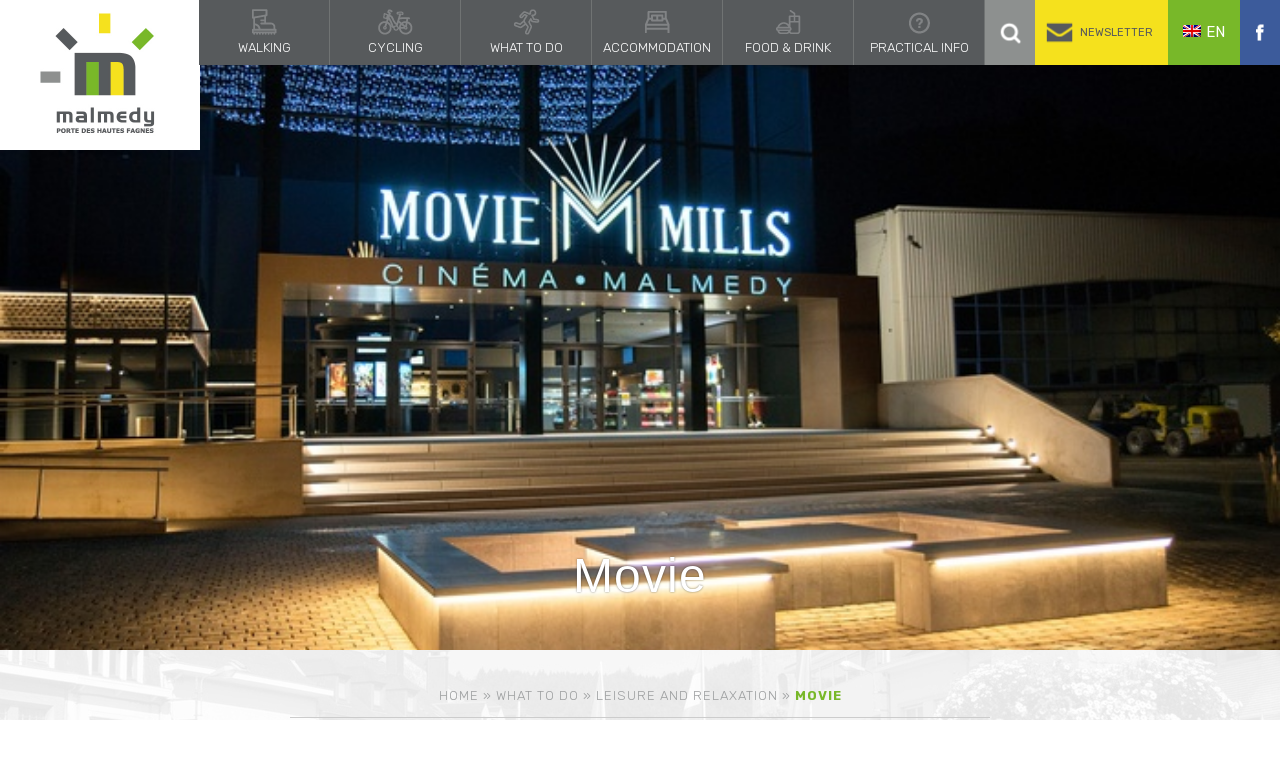

--- FILE ---
content_type: text/html; charset=UTF-8
request_url: https://www.malmedy-tourisme.be/nl/type-quefaire/film/
body_size: 12764
content:
<!DOCTYPE html>
<html lang="nl-NL" class="no-js no-svg">
<head>
<!--[if lt IE 9]>
    <script src="https://www.malmedy-tourisme.be/wp-content/themes/malmedy_2018/js/html5shiv.js"></script>
<![endif]-->

<!-- favicon -->
<link rel="shortcut icon" href="https://www.malmedy-tourisme.be/wp-content/themes/malmedy_2018/favicon.png" />

<!-- meta -->
<meta http-equiv="Content-Type" content="text/html; charset=UTF-8" />
<meta name="author" content="Caractere-Advertising" />
<meta name="format-detection" content="telephone=no">
<meta charset="UTF-8">
<meta name="viewport" content="width=device-width, initial-scale=1">

<link rel="profile" href="https://gmpg.org/xfn/11">

<!-- google webfont -->
<link href="https://fonts.googleapis.com/css?family=Anton|Rubik:300,400,700,900" rel="stylesheet">

<script>(function(html){html.className = html.className.replace(/\bno-js\b/,'js')})(document.documentElement);</script>
<meta name='robots' content='index, follow, max-image-preview:large, max-snippet:-1, max-video-preview:-1' />

	<!-- This site is optimized with the Yoast SEO plugin v21.4 - https://yoast.com/wordpress/plugins/seo/ -->
	<title>Film Archives - Malmedy</title>
	<link rel="canonical" href="https://www.malmedy-tourisme.be/nl/type-quefaire/film/" />
	<meta property="og:locale" content="nl_NL" />
	<meta property="og:type" content="article" />
	<meta property="og:title" content="Film Archives - Malmedy" />
	<meta property="og:description" content="&nbsp;" />
	<meta property="og:url" content="https://www.malmedy-tourisme.be/nl/type-quefaire/film/" />
	<meta property="og:site_name" content="Malmedy" />
	<meta name="twitter:card" content="summary_large_image" />
	<script type="application/ld+json" class="yoast-schema-graph">{"@context":"https://schema.org","@graph":[{"@type":"CollectionPage","@id":"https://www.malmedy-tourisme.be/nl/type-quefaire/film/","url":"https://www.malmedy-tourisme.be/nl/type-quefaire/film/","name":"Film Archives - Malmedy","isPartOf":{"@id":"https://www.malmedy-tourisme.be/nl/#website"},"breadcrumb":{"@id":"https://www.malmedy-tourisme.be/nl/type-quefaire/film/#breadcrumb"},"inLanguage":"nl-NL"},{"@type":"BreadcrumbList","@id":"https://www.malmedy-tourisme.be/nl/type-quefaire/film/#breadcrumb","itemListElement":[{"@type":"ListItem","position":1,"name":"Home","item":"https://www.malmedy-tourisme.be/nl/"},{"@type":"ListItem","position":2,"name":"Doen","item":"https://www.malmedy-tourisme.be/nl/que-faire/"},{"@type":"ListItem","position":3,"name":"Vrije tijd en Ontspanning","item":"https://www.malmedy-tourisme.be/nl/type-quefaire/vrije-tijd-en-ontspanning/"},{"@type":"ListItem","position":4,"name":"Film"}]},{"@type":"WebSite","@id":"https://www.malmedy-tourisme.be/nl/#website","url":"https://www.malmedy-tourisme.be/nl/","name":"Malmedy","description":"Malmedy, perle au cœur de l&#039;Ardenne!","potentialAction":[{"@type":"SearchAction","target":{"@type":"EntryPoint","urlTemplate":"https://www.malmedy-tourisme.be/nl/?s={search_term_string}"},"query-input":"required name=search_term_string"}],"inLanguage":"nl-NL"}]}</script>
	<!-- / Yoast SEO plugin. -->


<link rel="alternate" type="application/rss+xml" title="Malmedy &raquo; feed" href="https://www.malmedy-tourisme.be/nl/feed/" />
<link rel="alternate" type="application/rss+xml" title="Malmedy &raquo; reactiesfeed" href="https://www.malmedy-tourisme.be/nl/comments/feed/" />
<link rel="alternate" type="application/rss+xml" title="Feed Malmedy &raquo; Film Type &quot;que faire&quot;" href="https://www.malmedy-tourisme.be/nl/type-quefaire/film/feed/" />
<link rel='stylesheet' id='wp-block-library-css' href='https://www.malmedy-tourisme.be/wp-includes/css/dist/block-library/style.min.css?ver=6.3.7' type='text/css' media='all' />
<style id='classic-theme-styles-inline-css' type='text/css'>
/*! This file is auto-generated */
.wp-block-button__link{color:#fff;background-color:#32373c;border-radius:9999px;box-shadow:none;text-decoration:none;padding:calc(.667em + 2px) calc(1.333em + 2px);font-size:1.125em}.wp-block-file__button{background:#32373c;color:#fff;text-decoration:none}
</style>
<style id='global-styles-inline-css' type='text/css'>
body{--wp--preset--color--black: #000000;--wp--preset--color--cyan-bluish-gray: #abb8c3;--wp--preset--color--white: #ffffff;--wp--preset--color--pale-pink: #f78da7;--wp--preset--color--vivid-red: #cf2e2e;--wp--preset--color--luminous-vivid-orange: #ff6900;--wp--preset--color--luminous-vivid-amber: #fcb900;--wp--preset--color--light-green-cyan: #7bdcb5;--wp--preset--color--vivid-green-cyan: #00d084;--wp--preset--color--pale-cyan-blue: #8ed1fc;--wp--preset--color--vivid-cyan-blue: #0693e3;--wp--preset--color--vivid-purple: #9b51e0;--wp--preset--gradient--vivid-cyan-blue-to-vivid-purple: linear-gradient(135deg,rgba(6,147,227,1) 0%,rgb(155,81,224) 100%);--wp--preset--gradient--light-green-cyan-to-vivid-green-cyan: linear-gradient(135deg,rgb(122,220,180) 0%,rgb(0,208,130) 100%);--wp--preset--gradient--luminous-vivid-amber-to-luminous-vivid-orange: linear-gradient(135deg,rgba(252,185,0,1) 0%,rgba(255,105,0,1) 100%);--wp--preset--gradient--luminous-vivid-orange-to-vivid-red: linear-gradient(135deg,rgba(255,105,0,1) 0%,rgb(207,46,46) 100%);--wp--preset--gradient--very-light-gray-to-cyan-bluish-gray: linear-gradient(135deg,rgb(238,238,238) 0%,rgb(169,184,195) 100%);--wp--preset--gradient--cool-to-warm-spectrum: linear-gradient(135deg,rgb(74,234,220) 0%,rgb(151,120,209) 20%,rgb(207,42,186) 40%,rgb(238,44,130) 60%,rgb(251,105,98) 80%,rgb(254,248,76) 100%);--wp--preset--gradient--blush-light-purple: linear-gradient(135deg,rgb(255,206,236) 0%,rgb(152,150,240) 100%);--wp--preset--gradient--blush-bordeaux: linear-gradient(135deg,rgb(254,205,165) 0%,rgb(254,45,45) 50%,rgb(107,0,62) 100%);--wp--preset--gradient--luminous-dusk: linear-gradient(135deg,rgb(255,203,112) 0%,rgb(199,81,192) 50%,rgb(65,88,208) 100%);--wp--preset--gradient--pale-ocean: linear-gradient(135deg,rgb(255,245,203) 0%,rgb(182,227,212) 50%,rgb(51,167,181) 100%);--wp--preset--gradient--electric-grass: linear-gradient(135deg,rgb(202,248,128) 0%,rgb(113,206,126) 100%);--wp--preset--gradient--midnight: linear-gradient(135deg,rgb(2,3,129) 0%,rgb(40,116,252) 100%);--wp--preset--font-size--small: 13px;--wp--preset--font-size--medium: 20px;--wp--preset--font-size--large: 36px;--wp--preset--font-size--x-large: 42px;--wp--preset--spacing--20: 0.44rem;--wp--preset--spacing--30: 0.67rem;--wp--preset--spacing--40: 1rem;--wp--preset--spacing--50: 1.5rem;--wp--preset--spacing--60: 2.25rem;--wp--preset--spacing--70: 3.38rem;--wp--preset--spacing--80: 5.06rem;--wp--preset--shadow--natural: 6px 6px 9px rgba(0, 0, 0, 0.2);--wp--preset--shadow--deep: 12px 12px 50px rgba(0, 0, 0, 0.4);--wp--preset--shadow--sharp: 6px 6px 0px rgba(0, 0, 0, 0.2);--wp--preset--shadow--outlined: 6px 6px 0px -3px rgba(255, 255, 255, 1), 6px 6px rgba(0, 0, 0, 1);--wp--preset--shadow--crisp: 6px 6px 0px rgba(0, 0, 0, 1);}:where(.is-layout-flex){gap: 0.5em;}:where(.is-layout-grid){gap: 0.5em;}body .is-layout-flow > .alignleft{float: left;margin-inline-start: 0;margin-inline-end: 2em;}body .is-layout-flow > .alignright{float: right;margin-inline-start: 2em;margin-inline-end: 0;}body .is-layout-flow > .aligncenter{margin-left: auto !important;margin-right: auto !important;}body .is-layout-constrained > .alignleft{float: left;margin-inline-start: 0;margin-inline-end: 2em;}body .is-layout-constrained > .alignright{float: right;margin-inline-start: 2em;margin-inline-end: 0;}body .is-layout-constrained > .aligncenter{margin-left: auto !important;margin-right: auto !important;}body .is-layout-constrained > :where(:not(.alignleft):not(.alignright):not(.alignfull)){max-width: var(--wp--style--global--content-size);margin-left: auto !important;margin-right: auto !important;}body .is-layout-constrained > .alignwide{max-width: var(--wp--style--global--wide-size);}body .is-layout-flex{display: flex;}body .is-layout-flex{flex-wrap: wrap;align-items: center;}body .is-layout-flex > *{margin: 0;}body .is-layout-grid{display: grid;}body .is-layout-grid > *{margin: 0;}:where(.wp-block-columns.is-layout-flex){gap: 2em;}:where(.wp-block-columns.is-layout-grid){gap: 2em;}:where(.wp-block-post-template.is-layout-flex){gap: 1.25em;}:where(.wp-block-post-template.is-layout-grid){gap: 1.25em;}.has-black-color{color: var(--wp--preset--color--black) !important;}.has-cyan-bluish-gray-color{color: var(--wp--preset--color--cyan-bluish-gray) !important;}.has-white-color{color: var(--wp--preset--color--white) !important;}.has-pale-pink-color{color: var(--wp--preset--color--pale-pink) !important;}.has-vivid-red-color{color: var(--wp--preset--color--vivid-red) !important;}.has-luminous-vivid-orange-color{color: var(--wp--preset--color--luminous-vivid-orange) !important;}.has-luminous-vivid-amber-color{color: var(--wp--preset--color--luminous-vivid-amber) !important;}.has-light-green-cyan-color{color: var(--wp--preset--color--light-green-cyan) !important;}.has-vivid-green-cyan-color{color: var(--wp--preset--color--vivid-green-cyan) !important;}.has-pale-cyan-blue-color{color: var(--wp--preset--color--pale-cyan-blue) !important;}.has-vivid-cyan-blue-color{color: var(--wp--preset--color--vivid-cyan-blue) !important;}.has-vivid-purple-color{color: var(--wp--preset--color--vivid-purple) !important;}.has-black-background-color{background-color: var(--wp--preset--color--black) !important;}.has-cyan-bluish-gray-background-color{background-color: var(--wp--preset--color--cyan-bluish-gray) !important;}.has-white-background-color{background-color: var(--wp--preset--color--white) !important;}.has-pale-pink-background-color{background-color: var(--wp--preset--color--pale-pink) !important;}.has-vivid-red-background-color{background-color: var(--wp--preset--color--vivid-red) !important;}.has-luminous-vivid-orange-background-color{background-color: var(--wp--preset--color--luminous-vivid-orange) !important;}.has-luminous-vivid-amber-background-color{background-color: var(--wp--preset--color--luminous-vivid-amber) !important;}.has-light-green-cyan-background-color{background-color: var(--wp--preset--color--light-green-cyan) !important;}.has-vivid-green-cyan-background-color{background-color: var(--wp--preset--color--vivid-green-cyan) !important;}.has-pale-cyan-blue-background-color{background-color: var(--wp--preset--color--pale-cyan-blue) !important;}.has-vivid-cyan-blue-background-color{background-color: var(--wp--preset--color--vivid-cyan-blue) !important;}.has-vivid-purple-background-color{background-color: var(--wp--preset--color--vivid-purple) !important;}.has-black-border-color{border-color: var(--wp--preset--color--black) !important;}.has-cyan-bluish-gray-border-color{border-color: var(--wp--preset--color--cyan-bluish-gray) !important;}.has-white-border-color{border-color: var(--wp--preset--color--white) !important;}.has-pale-pink-border-color{border-color: var(--wp--preset--color--pale-pink) !important;}.has-vivid-red-border-color{border-color: var(--wp--preset--color--vivid-red) !important;}.has-luminous-vivid-orange-border-color{border-color: var(--wp--preset--color--luminous-vivid-orange) !important;}.has-luminous-vivid-amber-border-color{border-color: var(--wp--preset--color--luminous-vivid-amber) !important;}.has-light-green-cyan-border-color{border-color: var(--wp--preset--color--light-green-cyan) !important;}.has-vivid-green-cyan-border-color{border-color: var(--wp--preset--color--vivid-green-cyan) !important;}.has-pale-cyan-blue-border-color{border-color: var(--wp--preset--color--pale-cyan-blue) !important;}.has-vivid-cyan-blue-border-color{border-color: var(--wp--preset--color--vivid-cyan-blue) !important;}.has-vivid-purple-border-color{border-color: var(--wp--preset--color--vivid-purple) !important;}.has-vivid-cyan-blue-to-vivid-purple-gradient-background{background: var(--wp--preset--gradient--vivid-cyan-blue-to-vivid-purple) !important;}.has-light-green-cyan-to-vivid-green-cyan-gradient-background{background: var(--wp--preset--gradient--light-green-cyan-to-vivid-green-cyan) !important;}.has-luminous-vivid-amber-to-luminous-vivid-orange-gradient-background{background: var(--wp--preset--gradient--luminous-vivid-amber-to-luminous-vivid-orange) !important;}.has-luminous-vivid-orange-to-vivid-red-gradient-background{background: var(--wp--preset--gradient--luminous-vivid-orange-to-vivid-red) !important;}.has-very-light-gray-to-cyan-bluish-gray-gradient-background{background: var(--wp--preset--gradient--very-light-gray-to-cyan-bluish-gray) !important;}.has-cool-to-warm-spectrum-gradient-background{background: var(--wp--preset--gradient--cool-to-warm-spectrum) !important;}.has-blush-light-purple-gradient-background{background: var(--wp--preset--gradient--blush-light-purple) !important;}.has-blush-bordeaux-gradient-background{background: var(--wp--preset--gradient--blush-bordeaux) !important;}.has-luminous-dusk-gradient-background{background: var(--wp--preset--gradient--luminous-dusk) !important;}.has-pale-ocean-gradient-background{background: var(--wp--preset--gradient--pale-ocean) !important;}.has-electric-grass-gradient-background{background: var(--wp--preset--gradient--electric-grass) !important;}.has-midnight-gradient-background{background: var(--wp--preset--gradient--midnight) !important;}.has-small-font-size{font-size: var(--wp--preset--font-size--small) !important;}.has-medium-font-size{font-size: var(--wp--preset--font-size--medium) !important;}.has-large-font-size{font-size: var(--wp--preset--font-size--large) !important;}.has-x-large-font-size{font-size: var(--wp--preset--font-size--x-large) !important;}
.wp-block-navigation a:where(:not(.wp-element-button)){color: inherit;}
:where(.wp-block-post-template.is-layout-flex){gap: 1.25em;}:where(.wp-block-post-template.is-layout-grid){gap: 1.25em;}
:where(.wp-block-columns.is-layout-flex){gap: 2em;}:where(.wp-block-columns.is-layout-grid){gap: 2em;}
.wp-block-pullquote{font-size: 1.5em;line-height: 1.6;}
</style>
<link rel='stylesheet' id='responsive-css' href='https://www.malmedy-tourisme.be/wp-content/themes/malmedy_2018/responsive-min.css?ver=1.0.0' type='text/css' media='screen and (max-width: 1023px)' />
<link rel='stylesheet' id='customstyle-css' href='https://www.malmedy-tourisme.be/wp-content/themes/malmedy_2018/style.css?ver=1.0.0' type='text/css' media='screen and (min-width: 1024px)' />
<link rel='stylesheet' id='fancybox-css' href='https://www.malmedy-tourisme.be/wp-content/plugins/easy-fancybox/fancybox/1.5.4/jquery.fancybox.min.css?ver=6.3.7' type='text/css' media='screen' />
<style id='fancybox-inline-css' type='text/css'>
#fancybox-outer{background:#ffffff}#fancybox-content{background:#ffffff;border-color:#ffffff;color:#000000;}#fancybox-title,#fancybox-title-float-main{color:#fff}
</style>
<script type='text/javascript' src='https://www.malmedy-tourisme.be/wp-content/themes/malmedy_2018/assets/js/jquery.min.js' id='jquery-js'></script>
<script type='text/javascript' id='wpml-cookie-js-extra'>
/* <![CDATA[ */
var wpml_cookies = {"wp-wpml_current_language":{"value":"nl","expires":1,"path":"\/"}};
var wpml_cookies = {"wp-wpml_current_language":{"value":"nl","expires":1,"path":"\/"}};
/* ]]> */
</script>
<script type='text/javascript' src='https://www.malmedy-tourisme.be/wp-content/plugins/sitepress-multilingual-cms/res/js/cookies/language-cookie.js?ver=484900' id='wpml-cookie-js' defer data-wp-strategy='defer'></script>
<script type='text/javascript' id='wpml-browser-redirect-js-extra'>
/* <![CDATA[ */
var wpml_browser_redirect_params = {"pageLanguage":"nl","languageUrls":{"nl_nl":"https:\/\/www.malmedy-tourisme.be\/nl\/type-quefaire\/film\/","nl":"https:\/\/www.malmedy-tourisme.be\/nl\/type-quefaire\/film\/","en_us":"https:\/\/www.malmedy-tourisme.be\/en\/type-quefaire\/movie\/","en":"https:\/\/www.malmedy-tourisme.be\/en\/type-quefaire\/movie\/","us":"https:\/\/www.malmedy-tourisme.be\/en\/type-quefaire\/movie\/","fr_fr":"https:\/\/www.malmedy-tourisme.be\/fr\/type-quefaire\/cinema\/","fr":"https:\/\/www.malmedy-tourisme.be\/fr\/type-quefaire\/cinema\/","de_de":"https:\/\/www.malmedy-tourisme.be\/de\/type-quefaire\/kino\/","de":"https:\/\/www.malmedy-tourisme.be\/de\/type-quefaire\/kino\/"},"cookie":{"name":"_icl_visitor_lang_js","domain":"www.malmedy-tourisme.be","path":"\/","expiration":24}};
/* ]]> */
</script>
<script type='text/javascript' src='https://www.malmedy-tourisme.be/wp-content/plugins/sitepress-multilingual-cms/dist/js/browser-redirect/app.js?ver=484900' id='wpml-browser-redirect-js'></script>
<meta name="generator" content="WPML ver:4.8.4 stt:38,1,4,3;" />
<style type="text/css">.recentcomments a{display:inline !important;padding:0 !important;margin:0 !important;}</style>
<!-- Jquery Cycle -->
<!--<script src="https://malsup.github.io/jquery.cycle2.js"></script>-->
<!-- <script src="https://malsup.github.io/min/jquery.cycle2.carousel.min.js"></script> -->

<!-- Google Maps -->
<!-- <script type="text/javascript" src="https://maps.googleapis.com/maps/api/js?key=AIzaSyBf5qKJ_sWOWxvYFCDaTa98j4zEsFquBDU"></script> -->

<!-- Global site tag (gtag.js) - Google Analytics -->
<script async src="https://www.googletagmanager.com/gtag/js?id=UA-41153708-3"></script>
<script>
  window.dataLayer = window.dataLayer || [];
  function gtag(){dataLayer.push(arguments);}
  gtag('js', new Date());

  gtag('config', 'UA-41153708-3');
</script>


</head>
<body data-rsssl=1 class="archive tax-type-quefaire term-film term-625 hfeed has-header-image has-sidebar page-two-column colors-light">
<div id="page" class="main">
<header>
    <h1 id="logo"><a href="https://www.malmedy-tourisme.be/nl/"><img src="https://www.malmedy-tourisme.be/wp-content/themes/malmedy_2018/assets/images/malmedy-logo.jpg" alt="Malmedy"></a></h1> <nav>
      <div id="menu_container" class="menu-navigation-principale-neerlandais-container"><ul id="menu-navigation-principale-neerlandais" class="menu"><li id="menu-item-6373" class="a-pied menu-item menu-item-type-post_type_archive menu-item-object-a-pied menu-item-has-children menu-item-6373"><a href="https://www.malmedy-tourisme.be/nl/a-pied/">Wandelen</a>
<ul class="sub-menu">
	<li id="menu-item-6280" class="menu-item menu-item-type-taxonomy menu-item-object-type-a-pied menu-item-6280"><a href="https://www.malmedy-tourisme.be/nl/type-a-pied/wandelen/">Bewegwijzerde wandelingen</a></li>
	<li id="menu-item-11507" class="menu-item menu-item-type-taxonomy menu-item-object-type-a-pied menu-item-11507"><a href="https://www.malmedy-tourisme.be/nl/type-a-pied/extratrail-nl/">Trailrunning</a></li>
	<li id="menu-item-44457" class="menu-item menu-item-type-post_type menu-item-object-a-pied menu-item-44457"><a href="https://www.malmedy-tourisme.be/nl/a-pied/malmedy-battle-tour-december-44/">Malmedy Battle Tour December 44</a></li>
	<li id="menu-item-19241" class="menu-item menu-item-type-taxonomy menu-item-object-type-a-pied menu-item-19241"><a href="https://www.malmedy-tourisme.be/nl/type-a-pied/didactisch-pad-puddingsteen-van-malmedy/">Didactisch pad | Puddingsteen van Malmedy</a></li>
	<li id="menu-item-6279" class="menu-item menu-item-type-taxonomy menu-item-object-type-a-pied menu-item-6279"><a href="https://www.malmedy-tourisme.be/nl/type-a-pied/gr-56-nl/">GR 56</a></li>
	<li id="menu-item-6281" class="menu-item menu-item-type-post_type menu-item-object-a-pied menu-item-6281"><a href="https://www.malmedy-tourisme.be/nl/a-pied/op-speurtocht-door-de-geschiedenis/">Op speurtocht door de geschiedenis</a></li>
	<li id="menu-item-22779" class="menu-item menu-item-type-taxonomy menu-item-object-type-a-pied menu-item-22779"><a href="https://www.malmedy-tourisme.be/nl/type-a-pied/schattenjachten/">Schattenjachten</a></li>
	<li id="menu-item-6284" class="menu-item menu-item-type-taxonomy menu-item-object-type-a-pied menu-item-6284"><a href="https://www.malmedy-tourisme.be/nl/type-a-pied/wandelservice-nl/">Wandelservice</a></li>
</ul>
</li>
<li id="menu-item-6374" class="a-velo menu-item menu-item-type-post_type_archive menu-item-object-a-velo menu-item-has-children menu-item-6374"><a href="https://www.malmedy-tourisme.be/nl/a-velo/">Fietsen</a>
<ul class="sub-menu">
	<li id="menu-item-6287" class="menu-item menu-item-type-post_type menu-item-object-a-velo menu-item-6287"><a href="https://www.malmedy-tourisme.be/nl/a-velo/ravel-2/">RAVeL</a></li>
	<li id="menu-item-6285" class="menu-item menu-item-type-taxonomy menu-item-object-type menu-item-6285"><a href="https://www.malmedy-tourisme.be/nl/type/mtb/">MTB</a></li>
	<li id="menu-item-6288" class="menu-item menu-item-type-post_type menu-item-object-a-velo menu-item-6288"><a href="https://www.malmedy-tourisme.be/nl/a-velo/e-bike-2/">E-Bike</a></li>
	<li id="menu-item-6286" class="menu-item menu-item-type-post_type menu-item-object-a-velo menu-item-6286"><a href="https://www.malmedy-tourisme.be/nl/a-velo/fietsknooppunten/">Fietsknooppunten</a></li>
	<li id="menu-item-6289" class="menu-item menu-item-type-taxonomy menu-item-object-type menu-item-6289"><a href="https://www.malmedy-tourisme.be/nl/type/racefiets/">Racefiets</a></li>
	<li id="menu-item-6290" class="menu-item menu-item-type-taxonomy menu-item-object-type menu-item-6290"><a href="https://www.malmedy-tourisme.be/nl/type/trial-downhill/">Trial – Downhill</a></li>
	<li id="menu-item-6291" class="menu-item menu-item-type-taxonomy menu-item-object-type menu-item-6291"><a href="https://www.malmedy-tourisme.be/nl/type/fietsservice/">Fietsservice</a></li>
</ul>
</li>
<li id="menu-item-6375" class="que-faire menu-item menu-item-type-post_type_archive menu-item-object-que-faire menu-item-has-children menu-item-6375"><a href="https://www.malmedy-tourisme.be/nl/que-faire/">Doen</a>
<ul class="sub-menu">
	<li id="menu-item-6292" class="menu-item menu-item-type-post_type menu-item-object-que-faire menu-item-6292"><a href="https://www.malmedy-tourisme.be/nl/que-faire/shopping/">Shopping</a></li>
	<li id="menu-item-26656" class="menu-item menu-item-type-taxonomy menu-item-object-type-quefaire current-type-quefaire-ancestor menu-item-26656"><a href="https://www.malmedy-tourisme.be/nl/type-quefaire/vrije-tijd-en-ontspanning/">Vrije tijd en Ontspanning</a></li>
	<li id="menu-item-6294" class="menu-item menu-item-type-taxonomy menu-item-object-type-quefaire menu-item-6294"><a href="https://www.malmedy-tourisme.be/nl/type-quefaire/kunst-cultuur/">Kunst &amp; Cultuur</a></li>
	<li id="menu-item-6295" class="menu-item menu-item-type-taxonomy menu-item-object-type-quefaire menu-item-6295"><a href="https://www.malmedy-tourisme.be/nl/type-quefaire/kalender/">Kalender</a></li>
	<li id="menu-item-53155" class="menu-item menu-item-type-post_type menu-item-object-que-faire menu-item-53155"><a href="https://www.malmedy-tourisme.be/nl/que-faire/paardentoerisme-in-malmedy/">Paardentoerisme in Malmedy</a></li>
	<li id="menu-item-7359" class="menu-item menu-item-type-taxonomy menu-item-object-filtre menu-item-7359"><a href="https://www.malmedy-tourisme.be/nl/filtre/groepen/">Groepen</a></li>
	<li id="menu-item-7358" class="menu-item menu-item-type-taxonomy menu-item-object-filtre menu-item-7358"><a href="https://www.malmedy-tourisme.be/nl/filtre/gezinsactiviteiten/">Gezinsactiviteiten</a></li>
	<li id="menu-item-11506" class="menu-item menu-item-type-taxonomy menu-item-object-type-quefaire menu-item-11506"><a href="https://www.malmedy-tourisme.be/nl/type-quefaire/in-de-omgeving/">In de omgeving</a></li>
</ul>
</li>
<li id="menu-item-6376" class="dormir menu-item menu-item-type-post_type_archive menu-item-object-dormir menu-item-has-children menu-item-6376"><a href="https://www.malmedy-tourisme.be/nl/dormir/">Slapen</a>
<ul class="sub-menu">
	<li id="menu-item-6358" class="menu-item menu-item-type-taxonomy menu-item-object-type-logement menu-item-6358"><a href="https://www.malmedy-tourisme.be/nl/type-logement/hotels/">Hotels</a></li>
	<li id="menu-item-6359" class="menu-item menu-item-type-taxonomy menu-item-object-type-logement menu-item-6359"><a href="https://www.malmedy-tourisme.be/nl/type-logement/vakantiehuizen/">Vakantiehuizen</a></li>
	<li id="menu-item-6360" class="menu-item menu-item-type-taxonomy menu-item-object-type-logement menu-item-6360"><a href="https://www.malmedy-tourisme.be/nl/type-logement/andere-logies/">Andere logies</a></li>
	<li id="menu-item-6361" class="menu-item menu-item-type-taxonomy menu-item-object-type-logement menu-item-6361"><a href="https://www.malmedy-tourisme.be/nl/type-logement/gastenkamers/">Gastenkamers</a></li>
	<li id="menu-item-6362" class="menu-item menu-item-type-taxonomy menu-item-object-type-logement menu-item-6362"><a href="https://www.malmedy-tourisme.be/nl/type-logement/camping-nl/">Campings</a></li>
	<li id="menu-item-6363" class="menu-item menu-item-type-taxonomy menu-item-object-type-logement menu-item-6363"><a href="https://www.malmedy-tourisme.be/nl/type-logement/vakantiedorpen/">Vakantiedorpen</a></li>
	<li id="menu-item-6364" class="menu-item menu-item-type-taxonomy menu-item-object-type-logement menu-item-6364"><a href="https://www.malmedy-tourisme.be/nl/type-logement/jeugdherberg/">Jeugdherberg</a></li>
	<li id="menu-item-20585" class="menu-item menu-item-type-taxonomy menu-item-object-type-logement menu-item-20585"><a href="https://www.malmedy-tourisme.be/nl/type-logement/parking-voor-mobilhomes/">Parking voor mobilhomes</a></li>
	<li id="menu-item-6365" class="menu-item menu-item-type-taxonomy menu-item-object-type-logement menu-item-6365"><a href="https://www.malmedy-tourisme.be/nl/type-logement/kampplaatsen-voor-jeugdbewegingen/">Kampplaatsen voor jeugdbewegingen</a></li>
</ul>
</li>
<li id="menu-item-6378" class="boire-manger menu-item menu-item-type-post_type_archive menu-item-object-boire-manger menu-item-has-children menu-item-6378"><a href="https://www.malmedy-tourisme.be/nl/boire-manger/">Eten &#038; Drinken</a>
<ul class="sub-menu">
	<li id="menu-item-6366" class="menu-item menu-item-type-taxonomy menu-item-object-type-manger menu-item-6366"><a href="https://www.malmedy-tourisme.be/nl/type-manger/cafes-restaurants/">Café&#8217;s &amp; Restaurants</a></li>
	<li id="menu-item-6367" class="menu-item menu-item-type-taxonomy menu-item-object-type-manger menu-item-6367"><a href="https://www.malmedy-tourisme.be/nl/type-manger/streekproducten/">Streekproducten</a></li>
</ul>
</li>
<li id="menu-item-6377" class="pratique menu-item menu-item-type-post_type_archive menu-item-object-pratique menu-item-has-children menu-item-6377"><a href="https://www.malmedy-tourisme.be/nl/pratique/">Praktisch</a>
<ul class="sub-menu">
	<li id="menu-item-6370" class="menu-item menu-item-type-taxonomy menu-item-object-type-pratique menu-item-6370"><a href="https://www.malmedy-tourisme.be/nl/type-pratique/contact-nl/">Contact</a></li>
	<li id="menu-item-6368" class="menu-item menu-item-type-taxonomy menu-item-object-type-pratique menu-item-6368"><a href="https://www.malmedy-tourisme.be/nl/type-pratique/geschiedenis-en-aardrijkskunde/">Geschiedenis en aardrijkskunde</a></li>
	<li id="menu-item-6369" class="menu-item menu-item-type-post_type menu-item-object-pratique menu-item-6369"><a href="https://www.malmedy-tourisme.be/nl/pratique/1565/">Hoe Malmedy bereiken en waar parkeren</a></li>
	<li id="menu-item-7367" class="menu-item menu-item-type-post_type menu-item-object-page menu-item-7367"><a href="https://www.malmedy-tourisme.be/nl/carte-interactive/">Interactieve kaart</a></li>
	<li id="menu-item-6371" class="menu-item menu-item-type-taxonomy menu-item-object-type-pratique menu-item-6371"><a href="https://www.malmedy-tourisme.be/nl/type-pratique/dienstverlening/">Dienstverlening</a></li>
	<li id="menu-item-7369" class="menu-item menu-item-type-taxonomy menu-item-object-type-pratique menu-item-7369"><a href="https://www.malmedy-tourisme.be/nl/type-pratique/fichiers-a-telecharger-nl/">Documenten om te downloaden</a></li>
</ul>
</li>
</ul></div>      <span id="bouton_recherche"></span>
<span id="bouton_newsletter">Newsletter</span>
<div class="hide_module">
	<form role="search" method="get" class="search-form" action="https://www.malmedy-tourisme.be/nl/">
		<input type="search" id="search-form-69708bcb2a0e5" class="search-field" placeholder="Search &hellip;" value="" name="s" />
		<button type="submit" class="search-submit" id="search">Zoeken</button>
	</form>
	<form action="https://malmedy.us17.list-manage.com/subscribe/post?u=c60f4b32122c6ba49c240155f&amp;id=b747492236" method="post" id="mc-embedded-subscribe-form" name="mc-embedded-subscribe-form" class="validate newsletter-form" target="_blank" novalidate>
		<input type="email" value="" name="EMAIL" class="required email" id="newsletter-input" class="newsletter-field" placeholder="Email">
		<input type="submit" value="Zich inschrijven" name="subscribe" id="mc-embedded-subscribe" class="button">

		<div id="mce-responses" class="clear">
			<div class="response" id="mce-error-response" style="display:none"></div>
			<div class="response" id="mce-success-response" style="display:none"></div>
		</div>    <!-- real people should not fill this in and expect good things - do not remove this or risk form bot signups-->
	  <div style="position: absolute; left: -5000px;" aria-hidden="true"><input type="text" name="b_c60f4b32122c6ba49c240155f_3868aa25f7" tabindex="-1" value=""></div>
	</form>

</div>
<script type="text/javascript">
$('span#bouton_newsletter').click(function(){
	$('div.hide_module').removeClass('active');
	$('div.hide_module').addClass('active');
	$('form.search-form').removeClass('active');
	$('form.newsletter-form').addClass('active');
})

$('span#bouton_recherche').click(function(){
	$('div.hide_module').removeClass('active');
	$('div.hide_module').addClass('active');
	$('form.newsletter-form').removeClass('active');
	$('form.search-form').addClass('active');
})
</script>
      <div class="lang">
<ul class="languages">
<li class=""><a href=https://www.malmedy-tourisme.be/de/type-quefaire/kino/><img src="https://www.malmedy-tourisme.be/wp-content/plugins/sitepress-multilingual-cms/res/flags/de.png">de</a></li>
<li class=""><a href=https://www.malmedy-tourisme.be/fr/type-quefaire/cinema/><img src="https://www.malmedy-tourisme.be/wp-content/plugins/sitepress-multilingual-cms/res/flags/fr.png">fr</a></li>
<li class=""><a href=https://www.malmedy-tourisme.be/en/type-quefaire/movie/><img src="https://www.malmedy-tourisme.be/wp-content/plugins/sitepress-multilingual-cms/res/flags/en.png">en</a></li>
<li class="active"><a href=https://www.malmedy-tourisme.be/nl/type-quefaire/film/><img src="https://www.malmedy-tourisme.be/wp-content/plugins/sitepress-multilingual-cms/res/flags/nl.png">nl</a></li>
</ul>
</div>
      <script type="text/javascript">
        $('ul.languages > li.active a').insertBefore('ul.languages');
        $('ul.languages > li.active').remove();
      </script>
      <a href="https://www.facebook.com/syndicatdinitiative.malmedy/" id="facebook" target="_blank"></a>
    </nav>
</header>
				<div class="background_header" style="background-image:url(https://www.malmedy-tourisme.be/wp-content/uploads/2017/09/301005.jpg)">
			<h1 class="page-title">Film</h1>		</div>
	<section id="main">
		<div class="page-header">
			
				<p id="breadcrumbs"><span><span><a href="https://www.malmedy-tourisme.be/nl/">Home</a></span> » <span><a href="https://www.malmedy-tourisme.be/nl/que-faire/">Doen</a></span> » <span><a href="https://www.malmedy-tourisme.be/nl/type-quefaire/vrije-tijd-en-ontspanning/">Vrije tijd en Ontspanning</a></span> » <span class="breadcrumb_last" aria-current="page">Film</span></span></p>
				<div class="taxonomy-description"><p>&nbsp;</p>
<div id="ConnectiveDocSignExtentionInstalled" data-extension-version="1.0.4"></div>
</div>		</div>
		<div id="listing">
			  <a href="https://www.moviemills.be" target="_blank" style="background-image:url(https://www.malmedy-tourisme.be/wp-content/uploads/2017/09/301005.jpg)" class="item active post-7197 que-faire type-que-faire status-publish hentry type-quefaire-film type-quefaire-vrije-tijd-en-ontspanning filtre-indoor-nl filtre-pbm">
  <div class="item_container">
            <div style="background-image:url(https://www.malmedy-tourisme.be/wp-content/uploads/2017/09/301005-500x300.jpg)"></div>
        <table class="informations">
      <tr>
        <th colspan="2"><h3>Bioscoop Movie Mills</h3></th>
      </tr>
    </table>
  </div>
</a>
		</div>

	</section>
<img src="https://www.malmedy-tourisme.be/wp-content/themes/malmedy_2018/assets/images/city.png" alt="" id="img-city">
<section class="galerie">
<div class="cycle-carousel" data-nombrevisible="5" data-slidetimeout="2000">
            
			
				<a class="itemgallery" rel="lightbox" href='https://www.malmedy-tourisme.be/wp-content/uploads/2018/03/1-A-pied.jpg'><img src="https://www.malmedy-tourisme.be/wp-content/uploads/2018/03/1-A-pied-500x500.jpg" class="attachment-galerie size-galerie" alt="" decoding="async" loading="lazy" sizes="100vw" /></a>
			
			
				<a class="itemgallery" rel="lightbox" href='https://www.malmedy-tourisme.be/wp-content/uploads/2018/04/page-daccueil-été-kopie.jpg'><img src="https://www.malmedy-tourisme.be/wp-content/uploads/2018/04/page-daccueil-été-kopie-500x500.jpg" class="attachment-galerie size-galerie" alt="" decoding="async" loading="lazy" srcset="https://www.malmedy-tourisme.be/wp-content/uploads/2018/04/page-daccueil-été-kopie-500x500.jpg 500w, https://www.malmedy-tourisme.be/wp-content/uploads/2018/04/page-daccueil-été-kopie-300x300.jpg 300w, https://www.malmedy-tourisme.be/wp-content/uploads/2018/04/page-daccueil-été-kopie-100x100.jpg 100w" sizes="100vw" /></a>
			
			
				<a class="itemgallery" rel="lightbox" href='https://www.malmedy-tourisme.be/wp-content/uploads/2018/04/DSC_0924_31095.jpg'><img src="https://www.malmedy-tourisme.be/wp-content/uploads/2018/04/DSC_0924_31095-500x500.jpg" class="attachment-galerie size-galerie" alt="" decoding="async" loading="lazy" srcset="https://www.malmedy-tourisme.be/wp-content/uploads/2018/04/DSC_0924_31095-500x500.jpg 500w, https://www.malmedy-tourisme.be/wp-content/uploads/2018/04/DSC_0924_31095-300x300.jpg 300w, https://www.malmedy-tourisme.be/wp-content/uploads/2018/04/DSC_0924_31095-100x100.jpg 100w" sizes="100vw" /></a>
			
			
				<a class="itemgallery" rel="lightbox" href='https://www.malmedy-tourisme.be/wp-content/uploads/2018/04/37.jpg'><img src="https://www.malmedy-tourisme.be/wp-content/uploads/2018/04/37-500x500.jpg" class="attachment-galerie size-galerie" alt="" decoding="async" loading="lazy" srcset="https://www.malmedy-tourisme.be/wp-content/uploads/2018/04/37-500x500.jpg 500w, https://www.malmedy-tourisme.be/wp-content/uploads/2018/04/37-300x300.jpg 300w, https://www.malmedy-tourisme.be/wp-content/uploads/2018/04/37-100x100.jpg 100w" sizes="100vw" /></a>
			
			
				<a class="itemgallery" rel="lightbox" href='https://www.malmedy-tourisme.be/wp-content/uploads/2018/04/eastbelgiumcom.jpg'><img src="https://www.malmedy-tourisme.be/wp-content/uploads/2018/04/eastbelgiumcom-500x500.jpg" class="attachment-galerie size-galerie" alt="" decoding="async" loading="lazy" srcset="https://www.malmedy-tourisme.be/wp-content/uploads/2018/04/eastbelgiumcom-500x500.jpg 500w, https://www.malmedy-tourisme.be/wp-content/uploads/2018/04/eastbelgiumcom-300x300.jpg 300w, https://www.malmedy-tourisme.be/wp-content/uploads/2018/04/eastbelgiumcom-100x100.jpg 100w" sizes="100vw" /></a>
			
			
				<a class="itemgallery" rel="lightbox" href='https://www.malmedy-tourisme.be/wp-content/uploads/2018/03/2.jpg'><img src="https://www.malmedy-tourisme.be/wp-content/uploads/2018/03/2-500x500.jpg" class="attachment-galerie size-galerie" alt="" decoding="async" loading="lazy" srcset="https://www.malmedy-tourisme.be/wp-content/uploads/2018/03/2-500x500.jpg 500w, https://www.malmedy-tourisme.be/wp-content/uploads/2018/03/2-300x300.jpg 300w, https://www.malmedy-tourisme.be/wp-content/uploads/2018/03/2-100x100.jpg 100w, https://www.malmedy-tourisme.be/wp-content/uploads/2018/03/2-150x150.jpg 150w" sizes="100vw" /></a>
			
			
				<a class="itemgallery" rel="lightbox" href='https://www.malmedy-tourisme.be/wp-content/uploads/2018/04/Vibrations-1.jpg'><img src="https://www.malmedy-tourisme.be/wp-content/uploads/2018/04/Vibrations-1-500x500.jpg" class="attachment-galerie size-galerie" alt="" decoding="async" loading="lazy" srcset="https://www.malmedy-tourisme.be/wp-content/uploads/2018/04/Vibrations-1-500x500.jpg 500w, https://www.malmedy-tourisme.be/wp-content/uploads/2018/04/Vibrations-1-300x300.jpg 300w, https://www.malmedy-tourisme.be/wp-content/uploads/2018/04/Vibrations-1-100x100.jpg 100w" sizes="100vw" /></a>
			
			
				<a class="itemgallery" rel="lightbox" href='https://www.malmedy-tourisme.be/wp-content/uploads/2018/04/eastbelgium.com-1.jpg'><img src="https://www.malmedy-tourisme.be/wp-content/uploads/2018/04/eastbelgium.com-1-500x500.jpg" class="attachment-galerie size-galerie" alt="" decoding="async" loading="lazy" srcset="https://www.malmedy-tourisme.be/wp-content/uploads/2018/04/eastbelgium.com-1-500x500.jpg 500w, https://www.malmedy-tourisme.be/wp-content/uploads/2018/04/eastbelgium.com-1-300x300.jpg 300w, https://www.malmedy-tourisme.be/wp-content/uploads/2018/04/eastbelgium.com-1-100x100.jpg 100w" sizes="100vw" /></a>
			
			
				<a class="itemgallery" rel="lightbox" href='https://www.malmedy-tourisme.be/wp-content/uploads/2017/10/3020030002.jpg'><img src="https://www.malmedy-tourisme.be/wp-content/uploads/2017/10/3020030002-500x500.jpg" class="attachment-galerie size-galerie" alt="" decoding="async" loading="lazy" srcset="https://www.malmedy-tourisme.be/wp-content/uploads/2017/10/3020030002-500x500.jpg 500w, https://www.malmedy-tourisme.be/wp-content/uploads/2017/10/3020030002-300x300.jpg 300w, https://www.malmedy-tourisme.be/wp-content/uploads/2017/10/3020030002-100x100.jpg 100w, https://www.malmedy-tourisme.be/wp-content/uploads/2017/10/3020030002-150x150.jpg 150w" sizes="100vw" /></a>
			
			
				<a class="itemgallery" rel="lightbox" href='https://www.malmedy-tourisme.be/wp-content/uploads/2018/04/Fagne_2010_7.jpg'><img src="https://www.malmedy-tourisme.be/wp-content/uploads/2018/04/Fagne_2010_7-500x500.jpg" class="attachment-galerie size-galerie" alt="" decoding="async" loading="lazy" srcset="https://www.malmedy-tourisme.be/wp-content/uploads/2018/04/Fagne_2010_7-500x500.jpg 500w, https://www.malmedy-tourisme.be/wp-content/uploads/2018/04/Fagne_2010_7-300x300.jpg 300w, https://www.malmedy-tourisme.be/wp-content/uploads/2018/04/Fagne_2010_7-100x100.jpg 100w" sizes="100vw" /></a>
			
			
				<a class="itemgallery" rel="lightbox" href='https://www.malmedy-tourisme.be/wp-content/uploads/2018/01/502.jpg'><img src="https://www.malmedy-tourisme.be/wp-content/uploads/2018/01/502-500x500.jpg" class="attachment-galerie size-galerie" alt="" decoding="async" loading="lazy" sizes="100vw" /></a>
			
			
				<a class="itemgallery" rel="lightbox" href='https://www.malmedy-tourisme.be/wp-content/uploads/2018/04/st-martin02.jpg'><img src="https://www.malmedy-tourisme.be/wp-content/uploads/2018/04/st-martin02-500x500.jpg" class="attachment-galerie size-galerie" alt="" decoding="async" aria-describedby="gallery-1-10260" loading="lazy" srcset="https://www.malmedy-tourisme.be/wp-content/uploads/2018/04/st-martin02-500x500.jpg 500w, https://www.malmedy-tourisme.be/wp-content/uploads/2018/04/st-martin02-300x300.jpg 300w, https://www.malmedy-tourisme.be/wp-content/uploads/2018/04/st-martin02-100x100.jpg 100w" sizes="100vw" /></a>
			
				<p class='wp-caption-text gallery-caption' id='gallery-1-10260'>
				????????????????????????????????????
				</p>
			
				<a class="itemgallery" rel="lightbox" href='https://www.malmedy-tourisme.be/wp-content/uploads/2018/04/100-0031_IMG.jpg'><img src="https://www.malmedy-tourisme.be/wp-content/uploads/2018/04/100-0031_IMG-500x500.jpg" class="attachment-galerie size-galerie" alt="" decoding="async" loading="lazy" srcset="https://www.malmedy-tourisme.be/wp-content/uploads/2018/04/100-0031_IMG-500x500.jpg 500w, https://www.malmedy-tourisme.be/wp-content/uploads/2018/04/100-0031_IMG-300x300.jpg 300w, https://www.malmedy-tourisme.be/wp-content/uploads/2018/04/100-0031_IMG-100x100.jpg 100w" sizes="100vw" /></a>
			
			
				<a class="itemgallery" rel="lightbox" href='https://www.malmedy-tourisme.be/wp-content/uploads/2018/03/502004-kopie.jpg'><img src="https://www.malmedy-tourisme.be/wp-content/uploads/2018/03/502004-kopie-500x500.jpg" class="attachment-galerie size-galerie" alt="" decoding="async" loading="lazy" sizes="100vw" /></a>
			
			
				<a class="itemgallery" rel="lightbox" href='https://www.malmedy-tourisme.be/wp-content/uploads/2017/10/303002.jpg'><img src="https://www.malmedy-tourisme.be/wp-content/uploads/2017/10/303002-500x500.jpg" class="attachment-galerie size-galerie" alt="" decoding="async" loading="lazy" srcset="https://www.malmedy-tourisme.be/wp-content/uploads/2017/10/303002-500x500.jpg 500w, https://www.malmedy-tourisme.be/wp-content/uploads/2017/10/303002-300x300.jpg 300w, https://www.malmedy-tourisme.be/wp-content/uploads/2017/10/303002-100x100.jpg 100w, https://www.malmedy-tourisme.be/wp-content/uploads/2017/10/303002-150x150.jpg 150w" sizes="100vw" /></a>
			
			
				<a class="itemgallery" rel="lightbox" href='https://www.malmedy-tourisme.be/wp-content/uploads/2018/04/75.jpg'><img src="https://www.malmedy-tourisme.be/wp-content/uploads/2018/04/75-500x500.jpg" class="attachment-galerie size-galerie" alt="" decoding="async" loading="lazy" srcset="https://www.malmedy-tourisme.be/wp-content/uploads/2018/04/75-500x500.jpg 500w, https://www.malmedy-tourisme.be/wp-content/uploads/2018/04/75-300x300.jpg 300w, https://www.malmedy-tourisme.be/wp-content/uploads/2018/04/75-100x100.jpg 100w" sizes="100vw" /></a>
			
			
				<a class="itemgallery" rel="lightbox" href='https://www.malmedy-tourisme.be/wp-content/uploads/2018/04/Photos_de_Charles_Crasson_78.jpg'><img src="https://www.malmedy-tourisme.be/wp-content/uploads/2018/04/Photos_de_Charles_Crasson_78-500x500.jpg" class="attachment-galerie size-galerie" alt="" decoding="async" aria-describedby="gallery-1-10252" loading="lazy" srcset="https://www.malmedy-tourisme.be/wp-content/uploads/2018/04/Photos_de_Charles_Crasson_78-500x500.jpg 500w, https://www.malmedy-tourisme.be/wp-content/uploads/2018/04/Photos_de_Charles_Crasson_78-300x300.jpg 300w, https://www.malmedy-tourisme.be/wp-content/uploads/2018/04/Photos_de_Charles_Crasson_78-100x100.jpg 100w" sizes="100vw" /></a>
			
				<p class='wp-caption-text gallery-caption' id='gallery-1-10252'>
				KONICA MINOLTA DIGITAL CAMERA
				</p>
			
				<a class="itemgallery" rel="lightbox" href='https://www.malmedy-tourisme.be/wp-content/uploads/2018/04/DSCF1729.jpg'><img src="https://www.malmedy-tourisme.be/wp-content/uploads/2018/04/DSCF1729-500x500.jpg" class="attachment-galerie size-galerie" alt="" decoding="async" loading="lazy" srcset="https://www.malmedy-tourisme.be/wp-content/uploads/2018/04/DSCF1729-500x500.jpg 500w, https://www.malmedy-tourisme.be/wp-content/uploads/2018/04/DSCF1729-300x300.jpg 300w, https://www.malmedy-tourisme.be/wp-content/uploads/2018/04/DSCF1729-100x100.jpg 100w" sizes="100vw" /></a>
			
			
				<a class="itemgallery" rel="lightbox" href='https://www.malmedy-tourisme.be/wp-content/uploads/2018/04/malmedy_fleurie_en_ete_2009_008.jpg'><img src="https://www.malmedy-tourisme.be/wp-content/uploads/2018/04/malmedy_fleurie_en_ete_2009_008-500x500.jpg" class="attachment-galerie size-galerie" alt="" decoding="async" loading="lazy" srcset="https://www.malmedy-tourisme.be/wp-content/uploads/2018/04/malmedy_fleurie_en_ete_2009_008-500x500.jpg 500w, https://www.malmedy-tourisme.be/wp-content/uploads/2018/04/malmedy_fleurie_en_ete_2009_008-300x300.jpg 300w, https://www.malmedy-tourisme.be/wp-content/uploads/2018/04/malmedy_fleurie_en_ete_2009_008-100x100.jpg 100w" sizes="100vw" /></a>
			
			
				<a class="itemgallery" rel="lightbox" href='https://www.malmedy-tourisme.be/wp-content/uploads/2018/04/Historium.jpg'><img src="https://www.malmedy-tourisme.be/wp-content/uploads/2018/04/Historium-500x500.jpg" class="attachment-galerie size-galerie" alt="" decoding="async" loading="lazy" srcset="https://www.malmedy-tourisme.be/wp-content/uploads/2018/04/Historium-500x500.jpg 500w, https://www.malmedy-tourisme.be/wp-content/uploads/2018/04/Historium-300x300.jpg 300w, https://www.malmedy-tourisme.be/wp-content/uploads/2018/04/Historium-100x100.jpg 100w" sizes="100vw" /></a>
			
			
				<a class="itemgallery" rel="lightbox" href='https://www.malmedy-tourisme.be/wp-content/uploads/2018/04/P1000324.jpg'><img src="https://www.malmedy-tourisme.be/wp-content/uploads/2018/04/P1000324-500x500.jpg" class="attachment-galerie size-galerie" alt="" decoding="async" loading="lazy" srcset="https://www.malmedy-tourisme.be/wp-content/uploads/2018/04/P1000324-500x500.jpg 500w, https://www.malmedy-tourisme.be/wp-content/uploads/2018/04/P1000324-300x300.jpg 300w, https://www.malmedy-tourisme.be/wp-content/uploads/2018/04/P1000324-100x100.jpg 100w" sizes="100vw" /></a>
			
			
				<a class="itemgallery" rel="lightbox" href='https://www.malmedy-tourisme.be/wp-content/uploads/2018/04/J4100024.jpg'><img src="https://www.malmedy-tourisme.be/wp-content/uploads/2018/04/J4100024-500x500.jpg" class="attachment-galerie size-galerie" alt="" decoding="async" aria-describedby="gallery-1-10228" loading="lazy" srcset="https://www.malmedy-tourisme.be/wp-content/uploads/2018/04/J4100024-500x500.jpg 500w, https://www.malmedy-tourisme.be/wp-content/uploads/2018/04/J4100024-300x300.jpg 300w, https://www.malmedy-tourisme.be/wp-content/uploads/2018/04/J4100024-100x100.jpg 100w" sizes="100vw" /></a>
			
				<p class='wp-caption-text gallery-caption' id='gallery-1-10228'>
				JENOPTIK DIGITAL CAMERA
				</p>
			
				<a class="itemgallery" rel="lightbox" href='https://www.malmedy-tourisme.be/wp-content/uploads/2018/04/page-daccueil-7.jpg'><img src="https://www.malmedy-tourisme.be/wp-content/uploads/2018/04/page-daccueil-7-500x500.jpg" class="attachment-galerie size-galerie" alt="" decoding="async" loading="lazy" srcset="https://www.malmedy-tourisme.be/wp-content/uploads/2018/04/page-daccueil-7-500x500.jpg 500w, https://www.malmedy-tourisme.be/wp-content/uploads/2018/04/page-daccueil-7-300x300.jpg 300w, https://www.malmedy-tourisme.be/wp-content/uploads/2018/04/page-daccueil-7-100x100.jpg 100w" sizes="100vw" /></a>
			
			
				<a class="itemgallery" rel="lightbox" href='https://www.malmedy-tourisme.be/wp-content/uploads/2018/04/Photos-de-Charles-Crasson-7.jpg'><img src="https://www.malmedy-tourisme.be/wp-content/uploads/2018/04/Photos-de-Charles-Crasson-7-500x500.jpg" class="attachment-galerie size-galerie" alt="" decoding="async" aria-describedby="gallery-1-10248" loading="lazy" srcset="https://www.malmedy-tourisme.be/wp-content/uploads/2018/04/Photos-de-Charles-Crasson-7-500x500.jpg 500w, https://www.malmedy-tourisme.be/wp-content/uploads/2018/04/Photos-de-Charles-Crasson-7-300x300.jpg 300w, https://www.malmedy-tourisme.be/wp-content/uploads/2018/04/Photos-de-Charles-Crasson-7-100x100.jpg 100w" sizes="100vw" /></a>
			
				<p class='wp-caption-text gallery-caption' id='gallery-1-10248'>
				KONICA MINOLTA DIGITAL CAMERA
				</p>
			
				<a class="itemgallery" rel="lightbox" href='https://www.malmedy-tourisme.be/wp-content/uploads/2018/03/502003-kopie.jpg'><img src="https://www.malmedy-tourisme.be/wp-content/uploads/2018/03/502003-kopie-500x500.jpg" class="attachment-galerie size-galerie" alt="" decoding="async" loading="lazy" sizes="100vw" /></a>
			
			
				<a class="itemgallery" rel="lightbox" href='https://www.malmedy-tourisme.be/wp-content/uploads/2018/03/101027-kopie.jpg'><img src="https://www.malmedy-tourisme.be/wp-content/uploads/2018/03/101027-kopie-500x500.jpg" class="attachment-galerie size-galerie" alt="" decoding="async" loading="lazy" sizes="100vw" /></a>
			
			
				<a class="itemgallery" rel="lightbox" href='https://www.malmedy-tourisme.be/wp-content/uploads/2018/03/101015-kopie.png'><img src="https://www.malmedy-tourisme.be/wp-content/uploads/2018/03/101015-kopie-500x496.png" class="attachment-galerie size-galerie" alt="" decoding="async" loading="lazy" sizes="100vw" /></a>
			
			
				<a class="itemgallery" rel="lightbox" href='https://www.malmedy-tourisme.be/wp-content/uploads/2018/03/101001-kopie.jpg'><img src="https://www.malmedy-tourisme.be/wp-content/uploads/2018/03/101001-kopie-500x500.jpg" class="attachment-galerie size-galerie" alt="" decoding="async" loading="lazy" sizes="100vw" /></a>
			
			
				<a class="itemgallery" rel="lightbox" href='https://www.malmedy-tourisme.be/wp-content/uploads/2018/03/3-Que-faire-kopie.jpg'><img src="https://www.malmedy-tourisme.be/wp-content/uploads/2018/03/3-Que-faire-kopie-500x500.jpg" class="attachment-galerie size-galerie" alt="" decoding="async" loading="lazy" sizes="100vw" /></a>
			
			
				<a class="itemgallery" rel="lightbox" href='https://www.malmedy-tourisme.be/wp-content/uploads/2018/03/601-kopie.jpg'><img src="https://www.malmedy-tourisme.be/wp-content/uploads/2018/03/601-kopie-500x500.jpg" class="attachment-galerie size-galerie" alt="" decoding="async" loading="lazy" sizes="100vw" /></a>
			
			
				<a class="itemgallery" rel="lightbox" href='https://www.malmedy-tourisme.be/wp-content/uploads/2018/03/3020030001-kopie.jpg'><img src="https://www.malmedy-tourisme.be/wp-content/uploads/2018/03/3020030001-kopie-500x500.jpg" class="attachment-galerie size-galerie" alt="" decoding="async" aria-describedby="gallery-1-6582" loading="lazy" sizes="100vw" /></a>
			
				<p class='wp-caption-text gallery-caption' id='gallery-1-6582'>
				SONY DSC
				</p>
			
				<a class="itemgallery" rel="lightbox" href='https://www.malmedy-tourisme.be/wp-content/uploads/2018/03/302003.jpg'><img src="https://www.malmedy-tourisme.be/wp-content/uploads/2018/03/302003-500x500.jpg" class="attachment-galerie size-galerie" alt="" decoding="async" loading="lazy" srcset="https://www.malmedy-tourisme.be/wp-content/uploads/2018/03/302003-500x500.jpg 500w, https://www.malmedy-tourisme.be/wp-content/uploads/2018/03/302003-300x300.jpg 300w, https://www.malmedy-tourisme.be/wp-content/uploads/2018/03/302003-100x100.jpg 100w" sizes="100vw" /></a>
			
			
				<a class="itemgallery" rel="lightbox" href='https://www.malmedy-tourisme.be/wp-content/uploads/2017/09/Minigolf-Malmedy-Fabrik-1-1.jpg'><img src="https://www.malmedy-tourisme.be/wp-content/uploads/2017/09/Minigolf-Malmedy-Fabrik-1-1-500x500.jpg" class="attachment-galerie size-galerie" alt="" decoding="async" loading="lazy" srcset="https://www.malmedy-tourisme.be/wp-content/uploads/2017/09/Minigolf-Malmedy-Fabrik-1-1-500x500.jpg 500w, https://www.malmedy-tourisme.be/wp-content/uploads/2017/09/Minigolf-Malmedy-Fabrik-1-1-150x150.jpg 150w" sizes="100vw" /></a>
			
		
    </div>
<span id="left"><</span>
<span id="right">></span>
</section>
<script>
    var slideTimeOut = $('div.custom-slide').data('slidetimeout');
    var nbrVisible = $( 'div.cycle-carousel' ).data('nombrevisible');
    $( 'div.cycle-carousel > a:first-child' ).addClass('active');
    var containerWidth;
    var nbrTotal = $('div.cycle-carousel > a').length;
    var sizeItem;
    var sizeCarousel;

    function defineCycle(){
        containerWidth = $( 'div.cycle-carousel' ).parent().width();
        sizeItem = containerWidth/nbrVisible;
        sizeCarousel = sizeItem*nbrTotal;

        $( 'div.cycle-carousel' ).css('width', sizeCarousel);
        $( 'div.cycle-carousel > a' ).css('width', sizeItem);
    }defineCycle();
    $(window).resize(defineCycle);

    function changeCarousel(){
        var currentSlide = $('div.cycle-carousel > a.active').index();
        var nextSlide = currentSlide+1;
        if(currentSlide >= (nbrVisible-1)){
            $('div.cycle-carousel > a:eq('+currentSlide+')').removeClass('active');
            $('div.cycle-carousel > a:eq('+nextSlide+')').addClass('active');
        }else{
            var leftMargin = nextSlide*sizeItem;
            $('div.cycle-carousel').css('left', -leftMargin);
            $('div.cycle-carousel > a:eq('+currentSlide+')').removeClass('active');
            $('div.cycle-carousel > a:eq('+nextSlide+')').addClass('active');
        }
    }

    $('span#left').click(function(){
        var currentSlide = $('div.cycle-carousel > a.active').index();
        var prevSlide = currentSlide-1;
        if(prevSlide >= 0){
            var leftMargin = prevSlide*sizeItem;
            $('div.cycle-carousel').css('left', -leftMargin);
            $('div.cycle-carousel > a:eq('+currentSlide+')').removeClass('active');
            $('div.cycle-carousel > a:eq('+prevSlide+')').addClass('active');
        }
    });

    $('span#right').click(function(){
        var currentSlide = $('div.cycle-carousel > a.active').index();
        var nextSlide = currentSlide+1;
        if(currentSlide >= (nbrVisible-1)){
            $('div.cycle-carousel > a:eq('+currentSlide+')').removeClass('active');
            $('div.cycle-carousel > a:eq('+nextSlide+')').addClass('active');
        }else{
            var leftMargin = nextSlide*sizeItem;
            $('div.cycle-carousel').css('left', -leftMargin);
            $('div.cycle-carousel > a:eq('+currentSlide+')').removeClass('active');
            $('div.cycle-carousel > a:eq('+nextSlide+')').addClass('active');
        }
    });

</script>
<footer>
  <div id="map-container"><div id="map-canvas"></div></div>
<script>
function initMap() {
    var myLatLng = {lat: 50.42464, lng: 6.028328};

    // Create a map object and specify the DOM element for display.
    var map = new google.maps.Map(document.getElementById('map-canvas'), {
        center: myLatLng,
        scrollwheel: false,
        zoom: 12,
        styles: [
    {
        "featureType": "administrative",
        "elementType": "labels.text.fill",
        "stylers": [
            {
                "color": "#444444"
            }
        ]
    },
    {
        "featureType": "landscape",
        "elementType": "all",
        "stylers": [
            {
                "color": "#f2f2f2"
            }
        ]
    },
    {
        "featureType": "poi",
        "elementType": "all",
        "stylers": [
            {
                "visibility": "off"
            }
        ]
    },
    {
        "featureType": "poi",
        "elementType": "labels.text",
        "stylers": [
            {
                "visibility": "off"
            }
        ]
    },
    {
        "featureType": "road",
        "elementType": "all",
        "stylers": [
            {
                "saturation": -100
            },
            {
                "lightness": 45
            }
        ]
    },
    {
        "featureType": "road.highway",
        "elementType": "all",
        "stylers": [
            {
                "visibility": "simplified"
            }
        ]
    },
    {
        "featureType": "road.arterial",
        "elementType": "labels.icon",
        "stylers": [
            {
                "visibility": "off"
            }
        ]
    },
    {
        "featureType": "transit",
        "elementType": "all",
        "stylers": [
            {
                "visibility": "off"
            }
        ]
    },
    {
        "featureType": "water",
        "elementType": "all",
        "stylers": [
            {
                "color": "#dbdbdb"
            },
            {
                "visibility": "on"
            }
        ]
    }
    ]
    });
    initMap2();
}
</script>
<script async defer src="https://maps.googleapis.com/maps/api/js?key=AIzaSyBYW4JPg4sqgpZlAogsdIctEz0FJ26Ml50&callback=initMap"></script>
  <div id="footer_links">
      <div class="container_footer">
          <div id="list_link_footer" class="menu-navigation-principale-neerlandais-container"><ul id="menu-navigation-principale-neerlandais-1" class="menu"><li class="a-pied menu-item menu-item-type-post_type_archive menu-item-object-a-pied menu-item-has-children menu-item-6373"><a href="https://www.malmedy-tourisme.be/nl/a-pied/">Wandelen</a>
<ul class="sub-menu">
	<li class="menu-item menu-item-type-taxonomy menu-item-object-type-a-pied menu-item-6280"><a href="https://www.malmedy-tourisme.be/nl/type-a-pied/wandelen/">Bewegwijzerde wandelingen</a></li>
	<li class="menu-item menu-item-type-taxonomy menu-item-object-type-a-pied menu-item-11507"><a href="https://www.malmedy-tourisme.be/nl/type-a-pied/extratrail-nl/">Trailrunning</a></li>
	<li class="menu-item menu-item-type-post_type menu-item-object-a-pied menu-item-44457"><a href="https://www.malmedy-tourisme.be/nl/a-pied/malmedy-battle-tour-december-44/">Malmedy Battle Tour December 44</a></li>
	<li class="menu-item menu-item-type-taxonomy menu-item-object-type-a-pied menu-item-19241"><a href="https://www.malmedy-tourisme.be/nl/type-a-pied/didactisch-pad-puddingsteen-van-malmedy/">Didactisch pad | Puddingsteen van Malmedy</a></li>
	<li class="menu-item menu-item-type-taxonomy menu-item-object-type-a-pied menu-item-6279"><a href="https://www.malmedy-tourisme.be/nl/type-a-pied/gr-56-nl/">GR 56</a></li>
	<li class="menu-item menu-item-type-post_type menu-item-object-a-pied menu-item-6281"><a href="https://www.malmedy-tourisme.be/nl/a-pied/op-speurtocht-door-de-geschiedenis/">Op speurtocht door de geschiedenis</a></li>
	<li class="menu-item menu-item-type-taxonomy menu-item-object-type-a-pied menu-item-22779"><a href="https://www.malmedy-tourisme.be/nl/type-a-pied/schattenjachten/">Schattenjachten</a></li>
	<li class="menu-item menu-item-type-taxonomy menu-item-object-type-a-pied menu-item-6284"><a href="https://www.malmedy-tourisme.be/nl/type-a-pied/wandelservice-nl/">Wandelservice</a></li>
</ul>
</li>
<li class="a-velo menu-item menu-item-type-post_type_archive menu-item-object-a-velo menu-item-has-children menu-item-6374"><a href="https://www.malmedy-tourisme.be/nl/a-velo/">Fietsen</a>
<ul class="sub-menu">
	<li class="menu-item menu-item-type-post_type menu-item-object-a-velo menu-item-6287"><a href="https://www.malmedy-tourisme.be/nl/a-velo/ravel-2/">RAVeL</a></li>
	<li class="menu-item menu-item-type-taxonomy menu-item-object-type menu-item-6285"><a href="https://www.malmedy-tourisme.be/nl/type/mtb/">MTB</a></li>
	<li class="menu-item menu-item-type-post_type menu-item-object-a-velo menu-item-6288"><a href="https://www.malmedy-tourisme.be/nl/a-velo/e-bike-2/">E-Bike</a></li>
	<li class="menu-item menu-item-type-post_type menu-item-object-a-velo menu-item-6286"><a href="https://www.malmedy-tourisme.be/nl/a-velo/fietsknooppunten/">Fietsknooppunten</a></li>
	<li class="menu-item menu-item-type-taxonomy menu-item-object-type menu-item-6289"><a href="https://www.malmedy-tourisme.be/nl/type/racefiets/">Racefiets</a></li>
	<li class="menu-item menu-item-type-taxonomy menu-item-object-type menu-item-6290"><a href="https://www.malmedy-tourisme.be/nl/type/trial-downhill/">Trial – Downhill</a></li>
	<li class="menu-item menu-item-type-taxonomy menu-item-object-type menu-item-6291"><a href="https://www.malmedy-tourisme.be/nl/type/fietsservice/">Fietsservice</a></li>
</ul>
</li>
<li class="que-faire menu-item menu-item-type-post_type_archive menu-item-object-que-faire menu-item-has-children menu-item-6375"><a href="https://www.malmedy-tourisme.be/nl/que-faire/">Doen</a>
<ul class="sub-menu">
	<li class="menu-item menu-item-type-post_type menu-item-object-que-faire menu-item-6292"><a href="https://www.malmedy-tourisme.be/nl/que-faire/shopping/">Shopping</a></li>
	<li class="menu-item menu-item-type-taxonomy menu-item-object-type-quefaire current-type-quefaire-ancestor menu-item-26656"><a href="https://www.malmedy-tourisme.be/nl/type-quefaire/vrije-tijd-en-ontspanning/">Vrije tijd en Ontspanning</a></li>
	<li class="menu-item menu-item-type-taxonomy menu-item-object-type-quefaire menu-item-6294"><a href="https://www.malmedy-tourisme.be/nl/type-quefaire/kunst-cultuur/">Kunst &amp; Cultuur</a></li>
	<li class="menu-item menu-item-type-taxonomy menu-item-object-type-quefaire menu-item-6295"><a href="https://www.malmedy-tourisme.be/nl/type-quefaire/kalender/">Kalender</a></li>
	<li class="menu-item menu-item-type-post_type menu-item-object-que-faire menu-item-53155"><a href="https://www.malmedy-tourisme.be/nl/que-faire/paardentoerisme-in-malmedy/">Paardentoerisme in Malmedy</a></li>
	<li class="menu-item menu-item-type-taxonomy menu-item-object-filtre menu-item-7359"><a href="https://www.malmedy-tourisme.be/nl/filtre/groepen/">Groepen</a></li>
	<li class="menu-item menu-item-type-taxonomy menu-item-object-filtre menu-item-7358"><a href="https://www.malmedy-tourisme.be/nl/filtre/gezinsactiviteiten/">Gezinsactiviteiten</a></li>
	<li class="menu-item menu-item-type-taxonomy menu-item-object-type-quefaire menu-item-11506"><a href="https://www.malmedy-tourisme.be/nl/type-quefaire/in-de-omgeving/">In de omgeving</a></li>
</ul>
</li>
<li class="dormir menu-item menu-item-type-post_type_archive menu-item-object-dormir menu-item-has-children menu-item-6376"><a href="https://www.malmedy-tourisme.be/nl/dormir/">Slapen</a>
<ul class="sub-menu">
	<li class="menu-item menu-item-type-taxonomy menu-item-object-type-logement menu-item-6358"><a href="https://www.malmedy-tourisme.be/nl/type-logement/hotels/">Hotels</a></li>
	<li class="menu-item menu-item-type-taxonomy menu-item-object-type-logement menu-item-6359"><a href="https://www.malmedy-tourisme.be/nl/type-logement/vakantiehuizen/">Vakantiehuizen</a></li>
	<li class="menu-item menu-item-type-taxonomy menu-item-object-type-logement menu-item-6360"><a href="https://www.malmedy-tourisme.be/nl/type-logement/andere-logies/">Andere logies</a></li>
	<li class="menu-item menu-item-type-taxonomy menu-item-object-type-logement menu-item-6361"><a href="https://www.malmedy-tourisme.be/nl/type-logement/gastenkamers/">Gastenkamers</a></li>
	<li class="menu-item menu-item-type-taxonomy menu-item-object-type-logement menu-item-6362"><a href="https://www.malmedy-tourisme.be/nl/type-logement/camping-nl/">Campings</a></li>
	<li class="menu-item menu-item-type-taxonomy menu-item-object-type-logement menu-item-6363"><a href="https://www.malmedy-tourisme.be/nl/type-logement/vakantiedorpen/">Vakantiedorpen</a></li>
	<li class="menu-item menu-item-type-taxonomy menu-item-object-type-logement menu-item-6364"><a href="https://www.malmedy-tourisme.be/nl/type-logement/jeugdherberg/">Jeugdherberg</a></li>
	<li class="menu-item menu-item-type-taxonomy menu-item-object-type-logement menu-item-20585"><a href="https://www.malmedy-tourisme.be/nl/type-logement/parking-voor-mobilhomes/">Parking voor mobilhomes</a></li>
	<li class="menu-item menu-item-type-taxonomy menu-item-object-type-logement menu-item-6365"><a href="https://www.malmedy-tourisme.be/nl/type-logement/kampplaatsen-voor-jeugdbewegingen/">Kampplaatsen voor jeugdbewegingen</a></li>
</ul>
</li>
<li class="boire-manger menu-item menu-item-type-post_type_archive menu-item-object-boire-manger menu-item-has-children menu-item-6378"><a href="https://www.malmedy-tourisme.be/nl/boire-manger/">Eten &#038; Drinken</a>
<ul class="sub-menu">
	<li class="menu-item menu-item-type-taxonomy menu-item-object-type-manger menu-item-6366"><a href="https://www.malmedy-tourisme.be/nl/type-manger/cafes-restaurants/">Café&#8217;s &amp; Restaurants</a></li>
	<li class="menu-item menu-item-type-taxonomy menu-item-object-type-manger menu-item-6367"><a href="https://www.malmedy-tourisme.be/nl/type-manger/streekproducten/">Streekproducten</a></li>
</ul>
</li>
<li class="pratique menu-item menu-item-type-post_type_archive menu-item-object-pratique menu-item-has-children menu-item-6377"><a href="https://www.malmedy-tourisme.be/nl/pratique/">Praktisch</a>
<ul class="sub-menu">
	<li class="menu-item menu-item-type-taxonomy menu-item-object-type-pratique menu-item-6370"><a href="https://www.malmedy-tourisme.be/nl/type-pratique/contact-nl/">Contact</a></li>
	<li class="menu-item menu-item-type-taxonomy menu-item-object-type-pratique menu-item-6368"><a href="https://www.malmedy-tourisme.be/nl/type-pratique/geschiedenis-en-aardrijkskunde/">Geschiedenis en aardrijkskunde</a></li>
	<li class="menu-item menu-item-type-post_type menu-item-object-pratique menu-item-6369"><a href="https://www.malmedy-tourisme.be/nl/pratique/1565/">Hoe Malmedy bereiken en waar parkeren</a></li>
	<li class="menu-item menu-item-type-post_type menu-item-object-page menu-item-7367"><a href="https://www.malmedy-tourisme.be/nl/carte-interactive/">Interactieve kaart</a></li>
	<li class="menu-item menu-item-type-taxonomy menu-item-object-type-pratique menu-item-6371"><a href="https://www.malmedy-tourisme.be/nl/type-pratique/dienstverlening/">Dienstverlening</a></li>
	<li class="menu-item menu-item-type-taxonomy menu-item-object-type-pratique menu-item-7369"><a href="https://www.malmedy-tourisme.be/nl/type-pratique/fichiers-a-telecharger-nl/">Documenten om te downloaden</a></li>
</ul>
</li>
</ul></div>          <div class="clear"></div>
      </div>
  </div>
  <div id="footer_infos">
    <h3>Contactgegevens</h3>
    <p>tourisme@malmedy.be<br />
0032 (0)80 799 668<br />
Royale Syndicat d’initiative de Malmedy<br />
Place du Chatelet 9 - 4960 Malmedy</p>
    <h3>Openingsuren</h3>
    <p>Van maandag tot vrijdag:<br />
8:00 – 12:00 / 13:00 - 17:00</p>
    <h3>Blijf op de hoogte!</h3>
    <form action="https://malmedy.us17.list-manage.com/subscribe/post?u=c60f4b32122c6ba49c240155f&amp;id=b747492236" method="post" id="mc-embedded-subscribe-form" name="mc-embedded-subscribe-form" class="validate form_newsletter" target="_blank" novalidate>
  		<input type="email" value="" name="EMAIL" class="required email" id="newsletter-input" class="newsletter-field" placeholder="Email">
  		<input type="submit" value="Ok" name="subscribe" id="mc-embedded-subscribe" class="button">

  		<div id="mce-responses" class="clear">
  			<div class="response" id="mce-error-response" style="display:none"></div>
  			<div class="response" id="mce-success-response" style="display:none"></div>
  		</div>    <!-- real people should not fill this in and expect good things - do not remove this or risk form bot signups-->
  	  <div style="position: absolute; left: -5000px;" aria-hidden="true"><input type="text" name="b_c60f4b32122c6ba49c240155f_3868aa25f7" tabindex="-1" value=""></div>
  	</form>
    <a href="https://www.malmedy-tourisme.be/nl//feed/" class="rss"><img src="https://www.malmedy-tourisme.be/wp-content/themes/malmedy_2018/assets/images/rss.png" alt="Flux rss"></a>
  </div>
	<div class="back_links">
    <a href="https://www.malmedy-tourisme.be/nl//liens-interessants/">liens intéressants</a> - <a href="https://www.malmedy-tourisme.be/nl//impressum/">impressum</a> - <a href="https://www.malmedy-tourisme.be/nl//credit-photos/">crédit photos</a>
  </div>
</footer>
</div>
<script src="https://www.malmedy-tourisme.be/wp-content/themes/malmedy_2018/assets/js/custom-cycle.js?1592810574"></script>
<script src="https://www.malmedy-tourisme.be/wp-content/themes/malmedy_2018/assets/js/responsive.js?1526984058"></script>
<script type='text/javascript' src='https://www.malmedy-tourisme.be/wp-content/plugins/contact-form-7/includes/swv/js/index.js?ver=5.7.2' id='swv-js'></script>
<script type='text/javascript' id='contact-form-7-js-extra'>
/* <![CDATA[ */
var wpcf7 = {"api":{"root":"https:\/\/www.malmedy-tourisme.be\/nl\/wp-json\/","namespace":"contact-form-7\/v1"}};
/* ]]> */
</script>
<script type='text/javascript' src='https://www.malmedy-tourisme.be/wp-content/plugins/contact-form-7/includes/js/index.js?ver=5.7.2' id='contact-form-7-js'></script>
<script type='text/javascript' src='https://www.malmedy-tourisme.be/wp-content/plugins/easy-fancybox/vendor/purify.min.js?ver=6.3.7' id='fancybox-purify-js'></script>
<script type='text/javascript' id='jquery-fancybox-js-extra'>
/* <![CDATA[ */
var efb_i18n = {"close":"Sluiten","next":"Volgende","prev":"Vorige","startSlideshow":"Slideshow starten","toggleSize":"Toggle grootte"};
/* ]]> */
</script>
<script type='text/javascript' src='https://www.malmedy-tourisme.be/wp-content/plugins/easy-fancybox/fancybox/1.5.4/jquery.fancybox.min.js?ver=6.3.7' id='jquery-fancybox-js'></script>
<script id="jquery-fancybox-js-after" type="text/javascript">
var fb_timeout, fb_opts={'autoScale':true,'showCloseButton':true,'width':560,'height':340,'margin':20,'pixelRatio':'false','padding':10,'centerOnScroll':false,'enableEscapeButton':true,'speedIn':300,'speedOut':300,'overlayShow':true,'hideOnOverlayClick':true,'overlayColor':'#000','overlayOpacity':0.6,'minViewportWidth':320,'minVpHeight':320,'disableCoreLightbox':'true','enableBlockControls':'true','fancybox_openBlockControls':'true' };
if(typeof easy_fancybox_handler==='undefined'){
var easy_fancybox_handler=function(){
jQuery([".nolightbox","a.wp-block-file__button","a.pin-it-button","a[href*='pinterest.com\/pin\/create']","a[href*='facebook.com\/share']","a[href*='twitter.com\/share']"].join(',')).addClass('nofancybox');
jQuery('a.fancybox-close').on('click',function(e){e.preventDefault();jQuery.fancybox.close()});
/* IMG */
						var unlinkedImageBlocks=jQuery(".wp-block-image > img:not(.nofancybox,figure.nofancybox>img)");
						unlinkedImageBlocks.wrap(function() {
							var href = jQuery( this ).attr( "src" );
							return "<a href='" + href + "'></a>";
						});
var fb_IMG_select=jQuery('a[href*=".jpg" i]:not(.nofancybox,li.nofancybox>a,figure.nofancybox>a),area[href*=".jpg" i]:not(.nofancybox),a[href*=".png" i]:not(.nofancybox,li.nofancybox>a,figure.nofancybox>a),area[href*=".png" i]:not(.nofancybox),a[href*=".webp" i]:not(.nofancybox,li.nofancybox>a,figure.nofancybox>a),area[href*=".webp" i]:not(.nofancybox),a[href*=".jpeg" i]:not(.nofancybox,li.nofancybox>a,figure.nofancybox>a),area[href*=".jpeg" i]:not(.nofancybox)');
fb_IMG_select.addClass('fancybox image');
var fb_IMG_sections=jQuery('.gallery,.wp-block-gallery,.tiled-gallery,.wp-block-jetpack-tiled-gallery,.ngg-galleryoverview,.ngg-imagebrowser,.nextgen_pro_blog_gallery,.nextgen_pro_film,.nextgen_pro_horizontal_filmstrip,.ngg-pro-masonry-wrapper,.ngg-pro-mosaic-container,.nextgen_pro_sidescroll,.nextgen_pro_slideshow,.nextgen_pro_thumbnail_grid,.tiled-gallery');
fb_IMG_sections.each(function(){jQuery(this).find(fb_IMG_select).attr('rel','gallery-'+fb_IMG_sections.index(this));});
jQuery('a.fancybox,area.fancybox,.fancybox>a').each(function(){jQuery(this).fancybox(jQuery.extend(true,{},fb_opts,{'transition':'elastic','transitionIn':'elastic','transitionOut':'elastic','opacity':false,'hideOnContentClick':false,'titleShow':true,'titlePosition':'over','titleFromAlt':true,'showNavArrows':true,'enableKeyboardNav':true,'cyclic':false,'mouseWheel':'true','changeSpeed':250,'changeFade':300}))});
};};
jQuery(easy_fancybox_handler);jQuery(document).on('post-load',easy_fancybox_handler);
</script>
<script type='text/javascript' src='https://www.malmedy-tourisme.be/wp-content/plugins/easy-fancybox/vendor/jquery.easing.min.js?ver=1.4.1' id='jquery-easing-js'></script>
<script type='text/javascript' src='https://www.malmedy-tourisme.be/wp-content/plugins/easy-fancybox/vendor/jquery.mousewheel.min.js?ver=3.1.13' id='jquery-mousewheel-js'></script>
</body>
</html>


--- FILE ---
content_type: text/html; charset=UTF-8
request_url: https://www.malmedy-tourisme.be/en/type-quefaire/movie/
body_size: 10876
content:
<!DOCTYPE html>
<html lang="en-US" class="no-js no-svg">
<head>
<!--[if lt IE 9]>
    <script src="https://www.malmedy-tourisme.be/wp-content/themes/malmedy_2018/js/html5shiv.js"></script>
<![endif]-->

<!-- favicon -->
<link rel="shortcut icon" href="https://www.malmedy-tourisme.be/wp-content/themes/malmedy_2018/favicon.png" />

<!-- meta -->
<meta http-equiv="Content-Type" content="text/html; charset=UTF-8" />
<meta name="author" content="Caractere-Advertising" />
<meta name="format-detection" content="telephone=no">
<meta charset="UTF-8">
<meta name="viewport" content="width=device-width, initial-scale=1">

<link rel="profile" href="https://gmpg.org/xfn/11">

<!-- google webfont -->
<link href="https://fonts.googleapis.com/css?family=Anton|Rubik:300,400,700,900" rel="stylesheet">

<script>(function(html){html.className = html.className.replace(/\bno-js\b/,'js')})(document.documentElement);</script>
<meta name='robots' content='index, follow, max-image-preview:large, max-snippet:-1, max-video-preview:-1' />

	<!-- This site is optimized with the Yoast SEO plugin v21.4 - https://yoast.com/wordpress/plugins/seo/ -->
	<title>Movie Archives - Malmedy</title>
	<link rel="canonical" href="https://www.malmedy-tourisme.be/en/type-quefaire/movie/" />
	<meta property="og:locale" content="en_US" />
	<meta property="og:type" content="article" />
	<meta property="og:title" content="Movie Archives - Malmedy" />
	<meta property="og:description" content="&nbsp;" />
	<meta property="og:url" content="https://www.malmedy-tourisme.be/en/type-quefaire/movie/" />
	<meta property="og:site_name" content="Malmedy" />
	<meta name="twitter:card" content="summary_large_image" />
	<script type="application/ld+json" class="yoast-schema-graph">{"@context":"https://schema.org","@graph":[{"@type":"CollectionPage","@id":"https://www.malmedy-tourisme.be/en/type-quefaire/movie/","url":"https://www.malmedy-tourisme.be/en/type-quefaire/movie/","name":"Movie Archives - Malmedy","isPartOf":{"@id":"https://www.malmedy-tourisme.be/en/#website"},"breadcrumb":{"@id":"https://www.malmedy-tourisme.be/en/type-quefaire/movie/#breadcrumb"},"inLanguage":"en-US"},{"@type":"BreadcrumbList","@id":"https://www.malmedy-tourisme.be/en/type-quefaire/movie/#breadcrumb","itemListElement":[{"@type":"ListItem","position":1,"name":"Home","item":"https://www.malmedy-tourisme.be/en/"},{"@type":"ListItem","position":2,"name":"What to do","item":"https://www.malmedy-tourisme.be/en/que-faire/"},{"@type":"ListItem","position":3,"name":"Leisure and Relaxation","item":"https://www.malmedy-tourisme.be/en/type-quefaire/leisure-and-relaxation/"},{"@type":"ListItem","position":4,"name":"Movie"}]},{"@type":"WebSite","@id":"https://www.malmedy-tourisme.be/en/#website","url":"https://www.malmedy-tourisme.be/en/","name":"Malmedy","description":"Malmedy, perle au cœur de l&#039;Ardenne!","potentialAction":[{"@type":"SearchAction","target":{"@type":"EntryPoint","urlTemplate":"https://www.malmedy-tourisme.be/en/?s={search_term_string}"},"query-input":"required name=search_term_string"}],"inLanguage":"en-US"}]}</script>
	<!-- / Yoast SEO plugin. -->


<link rel="alternate" type="application/rss+xml" title="Malmedy &raquo; Feed" href="https://www.malmedy-tourisme.be/en/feed/" />
<link rel="alternate" type="application/rss+xml" title="Malmedy &raquo; Comments Feed" href="https://www.malmedy-tourisme.be/en/comments/feed/" />
<link rel="alternate" type="application/rss+xml" title="Malmedy &raquo; Movie Type &quot;que faire&quot; Feed" href="https://www.malmedy-tourisme.be/en/type-quefaire/movie/feed/" />
<link rel='stylesheet' id='wp-block-library-css' href='https://www.malmedy-tourisme.be/wp-includes/css/dist/block-library/style.min.css?ver=6.3.7' type='text/css' media='all' />
<style id='classic-theme-styles-inline-css' type='text/css'>
/*! This file is auto-generated */
.wp-block-button__link{color:#fff;background-color:#32373c;border-radius:9999px;box-shadow:none;text-decoration:none;padding:calc(.667em + 2px) calc(1.333em + 2px);font-size:1.125em}.wp-block-file__button{background:#32373c;color:#fff;text-decoration:none}
</style>
<style id='global-styles-inline-css' type='text/css'>
body{--wp--preset--color--black: #000000;--wp--preset--color--cyan-bluish-gray: #abb8c3;--wp--preset--color--white: #ffffff;--wp--preset--color--pale-pink: #f78da7;--wp--preset--color--vivid-red: #cf2e2e;--wp--preset--color--luminous-vivid-orange: #ff6900;--wp--preset--color--luminous-vivid-amber: #fcb900;--wp--preset--color--light-green-cyan: #7bdcb5;--wp--preset--color--vivid-green-cyan: #00d084;--wp--preset--color--pale-cyan-blue: #8ed1fc;--wp--preset--color--vivid-cyan-blue: #0693e3;--wp--preset--color--vivid-purple: #9b51e0;--wp--preset--gradient--vivid-cyan-blue-to-vivid-purple: linear-gradient(135deg,rgba(6,147,227,1) 0%,rgb(155,81,224) 100%);--wp--preset--gradient--light-green-cyan-to-vivid-green-cyan: linear-gradient(135deg,rgb(122,220,180) 0%,rgb(0,208,130) 100%);--wp--preset--gradient--luminous-vivid-amber-to-luminous-vivid-orange: linear-gradient(135deg,rgba(252,185,0,1) 0%,rgba(255,105,0,1) 100%);--wp--preset--gradient--luminous-vivid-orange-to-vivid-red: linear-gradient(135deg,rgba(255,105,0,1) 0%,rgb(207,46,46) 100%);--wp--preset--gradient--very-light-gray-to-cyan-bluish-gray: linear-gradient(135deg,rgb(238,238,238) 0%,rgb(169,184,195) 100%);--wp--preset--gradient--cool-to-warm-spectrum: linear-gradient(135deg,rgb(74,234,220) 0%,rgb(151,120,209) 20%,rgb(207,42,186) 40%,rgb(238,44,130) 60%,rgb(251,105,98) 80%,rgb(254,248,76) 100%);--wp--preset--gradient--blush-light-purple: linear-gradient(135deg,rgb(255,206,236) 0%,rgb(152,150,240) 100%);--wp--preset--gradient--blush-bordeaux: linear-gradient(135deg,rgb(254,205,165) 0%,rgb(254,45,45) 50%,rgb(107,0,62) 100%);--wp--preset--gradient--luminous-dusk: linear-gradient(135deg,rgb(255,203,112) 0%,rgb(199,81,192) 50%,rgb(65,88,208) 100%);--wp--preset--gradient--pale-ocean: linear-gradient(135deg,rgb(255,245,203) 0%,rgb(182,227,212) 50%,rgb(51,167,181) 100%);--wp--preset--gradient--electric-grass: linear-gradient(135deg,rgb(202,248,128) 0%,rgb(113,206,126) 100%);--wp--preset--gradient--midnight: linear-gradient(135deg,rgb(2,3,129) 0%,rgb(40,116,252) 100%);--wp--preset--font-size--small: 13px;--wp--preset--font-size--medium: 20px;--wp--preset--font-size--large: 36px;--wp--preset--font-size--x-large: 42px;--wp--preset--spacing--20: 0.44rem;--wp--preset--spacing--30: 0.67rem;--wp--preset--spacing--40: 1rem;--wp--preset--spacing--50: 1.5rem;--wp--preset--spacing--60: 2.25rem;--wp--preset--spacing--70: 3.38rem;--wp--preset--spacing--80: 5.06rem;--wp--preset--shadow--natural: 6px 6px 9px rgba(0, 0, 0, 0.2);--wp--preset--shadow--deep: 12px 12px 50px rgba(0, 0, 0, 0.4);--wp--preset--shadow--sharp: 6px 6px 0px rgba(0, 0, 0, 0.2);--wp--preset--shadow--outlined: 6px 6px 0px -3px rgba(255, 255, 255, 1), 6px 6px rgba(0, 0, 0, 1);--wp--preset--shadow--crisp: 6px 6px 0px rgba(0, 0, 0, 1);}:where(.is-layout-flex){gap: 0.5em;}:where(.is-layout-grid){gap: 0.5em;}body .is-layout-flow > .alignleft{float: left;margin-inline-start: 0;margin-inline-end: 2em;}body .is-layout-flow > .alignright{float: right;margin-inline-start: 2em;margin-inline-end: 0;}body .is-layout-flow > .aligncenter{margin-left: auto !important;margin-right: auto !important;}body .is-layout-constrained > .alignleft{float: left;margin-inline-start: 0;margin-inline-end: 2em;}body .is-layout-constrained > .alignright{float: right;margin-inline-start: 2em;margin-inline-end: 0;}body .is-layout-constrained > .aligncenter{margin-left: auto !important;margin-right: auto !important;}body .is-layout-constrained > :where(:not(.alignleft):not(.alignright):not(.alignfull)){max-width: var(--wp--style--global--content-size);margin-left: auto !important;margin-right: auto !important;}body .is-layout-constrained > .alignwide{max-width: var(--wp--style--global--wide-size);}body .is-layout-flex{display: flex;}body .is-layout-flex{flex-wrap: wrap;align-items: center;}body .is-layout-flex > *{margin: 0;}body .is-layout-grid{display: grid;}body .is-layout-grid > *{margin: 0;}:where(.wp-block-columns.is-layout-flex){gap: 2em;}:where(.wp-block-columns.is-layout-grid){gap: 2em;}:where(.wp-block-post-template.is-layout-flex){gap: 1.25em;}:where(.wp-block-post-template.is-layout-grid){gap: 1.25em;}.has-black-color{color: var(--wp--preset--color--black) !important;}.has-cyan-bluish-gray-color{color: var(--wp--preset--color--cyan-bluish-gray) !important;}.has-white-color{color: var(--wp--preset--color--white) !important;}.has-pale-pink-color{color: var(--wp--preset--color--pale-pink) !important;}.has-vivid-red-color{color: var(--wp--preset--color--vivid-red) !important;}.has-luminous-vivid-orange-color{color: var(--wp--preset--color--luminous-vivid-orange) !important;}.has-luminous-vivid-amber-color{color: var(--wp--preset--color--luminous-vivid-amber) !important;}.has-light-green-cyan-color{color: var(--wp--preset--color--light-green-cyan) !important;}.has-vivid-green-cyan-color{color: var(--wp--preset--color--vivid-green-cyan) !important;}.has-pale-cyan-blue-color{color: var(--wp--preset--color--pale-cyan-blue) !important;}.has-vivid-cyan-blue-color{color: var(--wp--preset--color--vivid-cyan-blue) !important;}.has-vivid-purple-color{color: var(--wp--preset--color--vivid-purple) !important;}.has-black-background-color{background-color: var(--wp--preset--color--black) !important;}.has-cyan-bluish-gray-background-color{background-color: var(--wp--preset--color--cyan-bluish-gray) !important;}.has-white-background-color{background-color: var(--wp--preset--color--white) !important;}.has-pale-pink-background-color{background-color: var(--wp--preset--color--pale-pink) !important;}.has-vivid-red-background-color{background-color: var(--wp--preset--color--vivid-red) !important;}.has-luminous-vivid-orange-background-color{background-color: var(--wp--preset--color--luminous-vivid-orange) !important;}.has-luminous-vivid-amber-background-color{background-color: var(--wp--preset--color--luminous-vivid-amber) !important;}.has-light-green-cyan-background-color{background-color: var(--wp--preset--color--light-green-cyan) !important;}.has-vivid-green-cyan-background-color{background-color: var(--wp--preset--color--vivid-green-cyan) !important;}.has-pale-cyan-blue-background-color{background-color: var(--wp--preset--color--pale-cyan-blue) !important;}.has-vivid-cyan-blue-background-color{background-color: var(--wp--preset--color--vivid-cyan-blue) !important;}.has-vivid-purple-background-color{background-color: var(--wp--preset--color--vivid-purple) !important;}.has-black-border-color{border-color: var(--wp--preset--color--black) !important;}.has-cyan-bluish-gray-border-color{border-color: var(--wp--preset--color--cyan-bluish-gray) !important;}.has-white-border-color{border-color: var(--wp--preset--color--white) !important;}.has-pale-pink-border-color{border-color: var(--wp--preset--color--pale-pink) !important;}.has-vivid-red-border-color{border-color: var(--wp--preset--color--vivid-red) !important;}.has-luminous-vivid-orange-border-color{border-color: var(--wp--preset--color--luminous-vivid-orange) !important;}.has-luminous-vivid-amber-border-color{border-color: var(--wp--preset--color--luminous-vivid-amber) !important;}.has-light-green-cyan-border-color{border-color: var(--wp--preset--color--light-green-cyan) !important;}.has-vivid-green-cyan-border-color{border-color: var(--wp--preset--color--vivid-green-cyan) !important;}.has-pale-cyan-blue-border-color{border-color: var(--wp--preset--color--pale-cyan-blue) !important;}.has-vivid-cyan-blue-border-color{border-color: var(--wp--preset--color--vivid-cyan-blue) !important;}.has-vivid-purple-border-color{border-color: var(--wp--preset--color--vivid-purple) !important;}.has-vivid-cyan-blue-to-vivid-purple-gradient-background{background: var(--wp--preset--gradient--vivid-cyan-blue-to-vivid-purple) !important;}.has-light-green-cyan-to-vivid-green-cyan-gradient-background{background: var(--wp--preset--gradient--light-green-cyan-to-vivid-green-cyan) !important;}.has-luminous-vivid-amber-to-luminous-vivid-orange-gradient-background{background: var(--wp--preset--gradient--luminous-vivid-amber-to-luminous-vivid-orange) !important;}.has-luminous-vivid-orange-to-vivid-red-gradient-background{background: var(--wp--preset--gradient--luminous-vivid-orange-to-vivid-red) !important;}.has-very-light-gray-to-cyan-bluish-gray-gradient-background{background: var(--wp--preset--gradient--very-light-gray-to-cyan-bluish-gray) !important;}.has-cool-to-warm-spectrum-gradient-background{background: var(--wp--preset--gradient--cool-to-warm-spectrum) !important;}.has-blush-light-purple-gradient-background{background: var(--wp--preset--gradient--blush-light-purple) !important;}.has-blush-bordeaux-gradient-background{background: var(--wp--preset--gradient--blush-bordeaux) !important;}.has-luminous-dusk-gradient-background{background: var(--wp--preset--gradient--luminous-dusk) !important;}.has-pale-ocean-gradient-background{background: var(--wp--preset--gradient--pale-ocean) !important;}.has-electric-grass-gradient-background{background: var(--wp--preset--gradient--electric-grass) !important;}.has-midnight-gradient-background{background: var(--wp--preset--gradient--midnight) !important;}.has-small-font-size{font-size: var(--wp--preset--font-size--small) !important;}.has-medium-font-size{font-size: var(--wp--preset--font-size--medium) !important;}.has-large-font-size{font-size: var(--wp--preset--font-size--large) !important;}.has-x-large-font-size{font-size: var(--wp--preset--font-size--x-large) !important;}
.wp-block-navigation a:where(:not(.wp-element-button)){color: inherit;}
:where(.wp-block-post-template.is-layout-flex){gap: 1.25em;}:where(.wp-block-post-template.is-layout-grid){gap: 1.25em;}
:where(.wp-block-columns.is-layout-flex){gap: 2em;}:where(.wp-block-columns.is-layout-grid){gap: 2em;}
.wp-block-pullquote{font-size: 1.5em;line-height: 1.6;}
</style>
<link rel='stylesheet' id='responsive-css' href='https://www.malmedy-tourisme.be/wp-content/themes/malmedy_2018/responsive-min.css?ver=1.0.0' type='text/css' media='screen and (max-width: 1023px)' />
<link rel='stylesheet' id='customstyle-css' href='https://www.malmedy-tourisme.be/wp-content/themes/malmedy_2018/style.css?ver=1.0.0' type='text/css' media='screen and (min-width: 1024px)' />
<link rel='stylesheet' id='fancybox-css' href='https://www.malmedy-tourisme.be/wp-content/plugins/easy-fancybox/fancybox/1.5.4/jquery.fancybox.min.css?ver=6.3.7' type='text/css' media='screen' />
<style id='fancybox-inline-css' type='text/css'>
#fancybox-outer{background:#ffffff}#fancybox-content{background:#ffffff;border-color:#ffffff;color:#000000;}#fancybox-title,#fancybox-title-float-main{color:#fff}
</style>
<script type='text/javascript' src='https://www.malmedy-tourisme.be/wp-content/themes/malmedy_2018/assets/js/jquery.min.js' id='jquery-js'></script>
<script type='text/javascript' id='wpml-cookie-js-extra'>
/* <![CDATA[ */
var wpml_cookies = {"wp-wpml_current_language":{"value":"en","expires":1,"path":"\/"}};
var wpml_cookies = {"wp-wpml_current_language":{"value":"en","expires":1,"path":"\/"}};
/* ]]> */
</script>
<script type='text/javascript' src='https://www.malmedy-tourisme.be/wp-content/plugins/sitepress-multilingual-cms/res/js/cookies/language-cookie.js?ver=484900' id='wpml-cookie-js' defer data-wp-strategy='defer'></script>
<script type='text/javascript' id='wpml-browser-redirect-js-extra'>
/* <![CDATA[ */
var wpml_browser_redirect_params = {"pageLanguage":"en","languageUrls":{"nl_nl":"https:\/\/www.malmedy-tourisme.be\/nl\/type-quefaire\/film\/","nl":"https:\/\/www.malmedy-tourisme.be\/nl\/type-quefaire\/film\/","en_us":"https:\/\/www.malmedy-tourisme.be\/en\/type-quefaire\/movie\/","en":"https:\/\/www.malmedy-tourisme.be\/en\/type-quefaire\/movie\/","us":"https:\/\/www.malmedy-tourisme.be\/en\/type-quefaire\/movie\/","fr_fr":"https:\/\/www.malmedy-tourisme.be\/fr\/type-quefaire\/cinema\/","fr":"https:\/\/www.malmedy-tourisme.be\/fr\/type-quefaire\/cinema\/","de_de":"https:\/\/www.malmedy-tourisme.be\/de\/type-quefaire\/kino\/","de":"https:\/\/www.malmedy-tourisme.be\/de\/type-quefaire\/kino\/"},"cookie":{"name":"_icl_visitor_lang_js","domain":"www.malmedy-tourisme.be","path":"\/","expiration":24}};
/* ]]> */
</script>
<script type='text/javascript' src='https://www.malmedy-tourisme.be/wp-content/plugins/sitepress-multilingual-cms/dist/js/browser-redirect/app.js?ver=484900' id='wpml-browser-redirect-js'></script>
<meta name="generator" content="WPML ver:4.8.4 stt:38,1,4,3;" />
<style type="text/css">.recentcomments a{display:inline !important;padding:0 !important;margin:0 !important;}</style>
<!-- Jquery Cycle -->
<!--<script src="https://malsup.github.io/jquery.cycle2.js"></script>-->
<!-- <script src="https://malsup.github.io/min/jquery.cycle2.carousel.min.js"></script> -->

<!-- Google Maps -->
<!-- <script type="text/javascript" src="https://maps.googleapis.com/maps/api/js?key=AIzaSyBf5qKJ_sWOWxvYFCDaTa98j4zEsFquBDU"></script> -->

<!-- Global site tag (gtag.js) - Google Analytics -->
<script async src="https://www.googletagmanager.com/gtag/js?id=UA-41153708-3"></script>
<script>
  window.dataLayer = window.dataLayer || [];
  function gtag(){dataLayer.push(arguments);}
  gtag('js', new Date());

  gtag('config', 'UA-41153708-3');
</script>


</head>
<body data-rsssl=1 class="archive tax-type-quefaire term-movie term-626 hfeed has-header-image has-sidebar page-two-column colors-light">
<div id="page" class="main">
<header>
    <h1 id="logo"><a href="https://www.malmedy-tourisme.be/en/"><img src="https://www.malmedy-tourisme.be/wp-content/themes/malmedy_2018/assets/images/malmedy-logo.jpg" alt="Malmedy"></a></h1> <nav>
      <div id="menu_container" class="menu-navigation-principale-anglais-container"><ul id="menu-navigation-principale-anglais" class="menu"><li id="menu-item-6379" class="a-pied menu-item menu-item-type-post_type_archive menu-item-object-a-pied menu-item-has-children menu-item-6379"><a href="https://www.malmedy-tourisme.be/en/a-pied/">Walking</a>
<ul class="sub-menu">
	<li id="menu-item-6298" class="menu-item menu-item-type-taxonomy menu-item-object-type-a-pied menu-item-6298"><a href="https://www.malmedy-tourisme.be/en/type-a-pied/signposted-walks/">Signposted walks</a></li>
	<li id="menu-item-11792" class="menu-item menu-item-type-taxonomy menu-item-object-type-a-pied menu-item-11792"><a href="https://www.malmedy-tourisme.be/en/type-a-pied/extratrail-en-2/">Trail running</a></li>
	<li id="menu-item-44458" class="menu-item menu-item-type-taxonomy menu-item-object-type-a-pied menu-item-44458"><a href="https://www.malmedy-tourisme.be/en/type-a-pied/malmedy-battle-tour-december-44-eng/">Malmedy Battle Tour December 44</a></li>
	<li id="menu-item-19240" class="menu-item menu-item-type-taxonomy menu-item-object-type-a-pied menu-item-19240"><a href="https://www.malmedy-tourisme.be/en/type-a-pied/didactic-path-puddingstone-rock/">Didactic path | Puddingstone rock</a></li>
	<li id="menu-item-6297" class="menu-item menu-item-type-taxonomy menu-item-object-type-a-pied menu-item-6297"><a href="https://www.malmedy-tourisme.be/en/type-a-pied/gr-56-en/">GR 56</a></li>
	<li id="menu-item-7351" class="menu-item menu-item-type-post_type menu-item-object-a-pied menu-item-7351"><a href="https://www.malmedy-tourisme.be/en/a-pied/itineraire-de-la-memoire/">Itinerary of memory</a></li>
	<li id="menu-item-22780" class="menu-item menu-item-type-taxonomy menu-item-object-type-a-pied menu-item-22780"><a href="https://www.malmedy-tourisme.be/en/type-a-pied/treasure-hunts/">Treasure hunts</a></li>
	<li id="menu-item-6300" class="menu-item menu-item-type-taxonomy menu-item-object-type-a-pied menu-item-6300"><a href="https://www.malmedy-tourisme.be/en/type-a-pied/a-la-carte-en/">Service for walkers</a></li>
</ul>
</li>
<li id="menu-item-6386" class="a-velo menu-item menu-item-type-post_type_archive menu-item-object-a-velo menu-item-has-children menu-item-6386"><a href="https://www.malmedy-tourisme.be/en/a-velo/">Cycling</a>
<ul class="sub-menu">
	<li id="menu-item-7371" class="menu-item menu-item-type-post_type menu-item-object-a-velo menu-item-7371"><a href="https://www.malmedy-tourisme.be/en/a-velo/ravel/">RAVeL</a></li>
	<li id="menu-item-6301" class="menu-item menu-item-type-taxonomy menu-item-object-type menu-item-6301"><a href="https://www.malmedy-tourisme.be/en/type/mtb/">MTB</a></li>
	<li id="menu-item-7370" class="menu-item menu-item-type-post_type menu-item-object-a-velo menu-item-7370"><a href="https://www.malmedy-tourisme.be/en/a-velo/e-bike/">E-Bike</a></li>
	<li id="menu-item-7372" class="menu-item menu-item-type-post_type menu-item-object-a-velo menu-item-7372"><a href="https://www.malmedy-tourisme.be/en/a-velo/bicycle-nodes/">Cycling nodes</a></li>
	<li id="menu-item-6302" class="menu-item menu-item-type-taxonomy menu-item-object-type menu-item-6302"><a href="https://www.malmedy-tourisme.be/en/type/race-bike/">Race bike</a></li>
	<li id="menu-item-6303" class="menu-item menu-item-type-taxonomy menu-item-object-type menu-item-6303"><a href="https://www.malmedy-tourisme.be/en/type/trial-downhill/">Trial – Downhill</a></li>
	<li id="menu-item-6304" class="menu-item menu-item-type-taxonomy menu-item-object-type menu-item-6304"><a href="https://www.malmedy-tourisme.be/en/type/cycling-services/">Cycling services</a></li>
</ul>
</li>
<li id="menu-item-6380" class="que-faire menu-item menu-item-type-post_type_archive menu-item-object-que-faire menu-item-has-children menu-item-6380"><a href="https://www.malmedy-tourisme.be/en/que-faire/">What to do</a>
<ul class="sub-menu">
	<li id="menu-item-6305" class="menu-item menu-item-type-post_type menu-item-object-que-faire menu-item-6305"><a href="https://www.malmedy-tourisme.be/en/que-faire/shopping/">Shopping</a></li>
	<li id="menu-item-26657" class="menu-item menu-item-type-taxonomy menu-item-object-type-quefaire current-type-quefaire-ancestor menu-item-26657"><a href="https://www.malmedy-tourisme.be/en/type-quefaire/leisure-and-relaxation/">Leisure and Relaxation</a></li>
	<li id="menu-item-6307" class="menu-item menu-item-type-taxonomy menu-item-object-type-quefaire menu-item-6307"><a href="https://www.malmedy-tourisme.be/en/type-quefaire/arts-culture/">Arts &amp; Culture</a></li>
	<li id="menu-item-6308" class="menu-item menu-item-type-taxonomy menu-item-object-type-quefaire menu-item-6308"><a href="https://www.malmedy-tourisme.be/en/type-quefaire/events-calendar/">Events Calendar</a></li>
	<li id="menu-item-53156" class="menu-item menu-item-type-post_type menu-item-object-que-faire menu-item-53156"><a href="https://www.malmedy-tourisme.be/en/que-faire/equestrian-tourism-at-malmedy/">Equestrian tourism at Malmedy</a></li>
	<li id="menu-item-7362" class="menu-item menu-item-type-taxonomy menu-item-object-filtre menu-item-7362"><a href="https://www.malmedy-tourisme.be/en/filtre/groups/">Groups</a></li>
	<li id="menu-item-7361" class="menu-item menu-item-type-taxonomy menu-item-object-filtre menu-item-7361"><a href="https://www.malmedy-tourisme.be/en/filtre/family-activities/">Family activities</a></li>
	<li id="menu-item-11513" class="menu-item menu-item-type-taxonomy menu-item-object-type-quefaire menu-item-11513"><a href="https://www.malmedy-tourisme.be/en/type-quefaire/nearby/">Nearby</a></li>
</ul>
</li>
<li id="menu-item-6381" class="dormir menu-item menu-item-type-post_type_archive menu-item-object-dormir menu-item-has-children menu-item-6381"><a href="https://www.malmedy-tourisme.be/en/dormir/">Accommodation</a>
<ul class="sub-menu">
	<li id="menu-item-6328" class="menu-item menu-item-type-taxonomy menu-item-object-type-logement menu-item-6328"><a href="https://www.malmedy-tourisme.be/en/type-logement/hotels/">Hotels</a></li>
	<li id="menu-item-6329" class="menu-item menu-item-type-taxonomy menu-item-object-type-logement menu-item-6329"><a href="https://www.malmedy-tourisme.be/en/type-logement/gites-en/">Holiday home</a></li>
	<li id="menu-item-6330" class="menu-item menu-item-type-taxonomy menu-item-object-type-logement menu-item-6330"><a href="https://www.malmedy-tourisme.be/en/type-logement/other-accommodation/">Other accommodation</a></li>
	<li id="menu-item-6331" class="menu-item menu-item-type-taxonomy menu-item-object-type-logement menu-item-6331"><a href="https://www.malmedy-tourisme.be/en/type-logement/bb/">B&amp;B</a></li>
	<li id="menu-item-6332" class="menu-item menu-item-type-taxonomy menu-item-object-type-logement menu-item-6332"><a href="https://www.malmedy-tourisme.be/en/type-logement/camping-en/">Campings</a></li>
	<li id="menu-item-6333" class="menu-item menu-item-type-taxonomy menu-item-object-type-logement menu-item-6333"><a href="https://www.malmedy-tourisme.be/en/type-logement/holiday-center/">Holiday center</a></li>
	<li id="menu-item-6334" class="menu-item menu-item-type-taxonomy menu-item-object-type-logement menu-item-6334"><a href="https://www.malmedy-tourisme.be/en/type-logement/youth-hostel/">Youth hostel</a></li>
	<li id="menu-item-20586" class="menu-item menu-item-type-taxonomy menu-item-object-type-logement menu-item-20586"><a href="https://www.malmedy-tourisme.be/en/type-logement/parking-lot-for-mobil-homes/">Parking lot for mobil homes</a></li>
	<li id="menu-item-6335" class="menu-item menu-item-type-taxonomy menu-item-object-type-logement menu-item-6335"><a href="https://www.malmedy-tourisme.be/en/type-logement/camps-for-youth-organisations/">Camps for youth organisations</a></li>
</ul>
</li>
<li id="menu-item-6382" class="boire-manger menu-item menu-item-type-post_type_archive menu-item-object-boire-manger menu-item-has-children menu-item-6382"><a href="https://www.malmedy-tourisme.be/en/boire-manger/">Food &#038; Drink</a>
<ul class="sub-menu">
	<li id="menu-item-6336" class="menu-item menu-item-type-taxonomy menu-item-object-type-manger menu-item-6336"><a href="https://www.malmedy-tourisme.be/en/type-manger/cafe-restaurant/">Cafes &#8211; Restaurants</a></li>
	<li id="menu-item-6337" class="menu-item menu-item-type-taxonomy menu-item-object-type-manger menu-item-6337"><a href="https://www.malmedy-tourisme.be/en/type-manger/local-products/">Local products</a></li>
</ul>
</li>
<li id="menu-item-6383" class="pratique menu-item menu-item-type-post_type_archive menu-item-object-pratique menu-item-has-children menu-item-6383"><a href="https://www.malmedy-tourisme.be/en/pratique/">Practical info</a>
<ul class="sub-menu">
	<li id="menu-item-6340" class="menu-item menu-item-type-taxonomy menu-item-object-type-pratique menu-item-6340"><a href="https://www.malmedy-tourisme.be/en/type-pratique/contact-en/">Contact</a></li>
	<li id="menu-item-6338" class="menu-item menu-item-type-taxonomy menu-item-object-type-pratique menu-item-6338"><a href="https://www.malmedy-tourisme.be/en/type-pratique/some-history-and-geography/">Some history and geography</a></li>
	<li id="menu-item-6339" class="menu-item menu-item-type-post_type menu-item-object-pratique menu-item-6339"><a href="https://www.malmedy-tourisme.be/en/pratique/comment-acceder-a-malmedy-et-parkings/">How to reach Malmedy</a></li>
	<li id="menu-item-7373" class="menu-item menu-item-type-post_type menu-item-object-page menu-item-7373"><a href="https://www.malmedy-tourisme.be/en/carte-interactive/">Interactive map</a></li>
	<li id="menu-item-6341" class="menu-item menu-item-type-taxonomy menu-item-object-type-pratique menu-item-6341"><a href="https://www.malmedy-tourisme.be/en/type-pratique/services-en/">Services</a></li>
	<li id="menu-item-7374" class="menu-item menu-item-type-taxonomy menu-item-object-type-pratique menu-item-7374"><a href="https://www.malmedy-tourisme.be/en/type-pratique/fichiers-a-telecharger-en/">Documents to download</a></li>
</ul>
</li>
</ul></div>      <span id="bouton_recherche"></span>
<span id="bouton_newsletter">Newsletter</span>
<div class="hide_module">
	<form role="search" method="get" class="search-form" action="https://www.malmedy-tourisme.be/en/">
		<input type="search" id="search-form-69708bcd95256" class="search-field" placeholder="Search &hellip;" value="" name="s" />
		<button type="submit" class="search-submit" id="search">Search</button>
	</form>
	<form action="https://malmedy.us17.list-manage.com/subscribe/post?u=c60f4b32122c6ba49c240155f&amp;id=1e61680d22" method="post" id="mc-embedded-subscribe-form" name="mc-embedded-subscribe-form" class="validate newsletter-form" target="_blank" novalidate>
		<input type="email" value="" name="EMAIL" class="required email" id="newsletter-input" class="newsletter-field" placeholder="Email">
		<input type="submit" value="Register" name="subscribe" id="mc-embedded-subscribe" class="button">

		<div id="mce-responses" class="clear">
			<div class="response" id="mce-error-response" style="display:none"></div>
			<div class="response" id="mce-success-response" style="display:none"></div>
		</div>    <!-- real people should not fill this in and expect good things - do not remove this or risk form bot signups-->
	  <div style="position: absolute; left: -5000px;" aria-hidden="true"><input type="text" name="b_c60f4b32122c6ba49c240155f_3868aa25f7" tabindex="-1" value=""></div>
	</form>

</div>
<script type="text/javascript">
$('span#bouton_newsletter').click(function(){
	$('div.hide_module').removeClass('active');
	$('div.hide_module').addClass('active');
	$('form.search-form').removeClass('active');
	$('form.newsletter-form').addClass('active');
})

$('span#bouton_recherche').click(function(){
	$('div.hide_module').removeClass('active');
	$('div.hide_module').addClass('active');
	$('form.newsletter-form').removeClass('active');
	$('form.search-form').addClass('active');
})
</script>
      <div class="lang">
<ul class="languages">
<li class=""><a href=https://www.malmedy-tourisme.be/de/type-quefaire/kino/><img src="https://www.malmedy-tourisme.be/wp-content/plugins/sitepress-multilingual-cms/res/flags/de.png">de</a></li>
<li class=""><a href=https://www.malmedy-tourisme.be/fr/type-quefaire/cinema/><img src="https://www.malmedy-tourisme.be/wp-content/plugins/sitepress-multilingual-cms/res/flags/fr.png">fr</a></li>
<li class="active"><a href=https://www.malmedy-tourisme.be/en/type-quefaire/movie/><img src="https://www.malmedy-tourisme.be/wp-content/plugins/sitepress-multilingual-cms/res/flags/en.png">en</a></li>
<li class=""><a href=https://www.malmedy-tourisme.be/nl/type-quefaire/film/><img src="https://www.malmedy-tourisme.be/wp-content/plugins/sitepress-multilingual-cms/res/flags/nl.png">nl</a></li>
</ul>
</div>
      <script type="text/javascript">
        $('ul.languages > li.active a').insertBefore('ul.languages');
        $('ul.languages > li.active').remove();
      </script>
      <a href="https://www.facebook.com/syndicatdinitiative.malmedy/" id="facebook" target="_blank"></a>
    </nav>
</header>
				<div class="background_header" style="background-image:url(https://www.malmedy-tourisme.be/wp-content/uploads/2017/09/301005.jpg)">
			<h1 class="page-title">Movie</h1>		</div>
	<section id="main">
		<div class="page-header">
			
				<p id="breadcrumbs"><span><span><a href="https://www.malmedy-tourisme.be/en/">Home</a></span> » <span><a href="https://www.malmedy-tourisme.be/en/que-faire/">What to do</a></span> » <span><a href="https://www.malmedy-tourisme.be/en/type-quefaire/leisure-and-relaxation/">Leisure and Relaxation</a></span> » <span class="breadcrumb_last" aria-current="page">Movie</span></span></p>
				<div class="taxonomy-description"><p>&nbsp;</p>
<div id="ConnectiveDocSignExtentionInstalled" data-extension-version="1.0.4"></div>
</div>		</div>
		<div id="listing">
			  <a href="https://www.moviemills.be" target="_blank" style="background-image:url(https://www.malmedy-tourisme.be/wp-content/uploads/2017/09/301005.jpg)" class="item active post-7199 que-faire type-que-faire status-publish hentry type-quefaire-leisure-and-relaxation type-quefaire-movie filtre-indoor-en filtre-prm">
  <div class="item_container">
            <div style="background-image:url(https://www.malmedy-tourisme.be/wp-content/uploads/2017/09/301005-500x300.jpg)"></div>
        <table class="informations">
      <tr>
        <th colspan="2"><h3>Cinema Movie Mills</h3></th>
      </tr>
    </table>
  </div>
</a>
		</div>

	</section>
<img src="https://www.malmedy-tourisme.be/wp-content/themes/malmedy_2018/assets/images/city.png" alt="" id="img-city">
<section class="galerie">
<div class="cycle-carousel" data-nombrevisible="5" data-slidetimeout="2000">
            
			
				<a class="itemgallery" rel="lightbox" href='https://www.malmedy-tourisme.be/wp-content/uploads/2018/03/1-A-pied.jpg'><img src="https://www.malmedy-tourisme.be/wp-content/uploads/2018/03/1-A-pied-500x500.jpg" class="attachment-galerie size-galerie" alt="" decoding="async" loading="lazy" sizes="100vw" /></a>
			
			
				<a class="itemgallery" rel="lightbox" href='https://www.malmedy-tourisme.be/wp-content/uploads/2017/10/502004.jpg'><img src="https://www.malmedy-tourisme.be/wp-content/uploads/2017/10/502004.jpg" class="attachment-galerie size-galerie" alt="brasserie de bellevaux" decoding="async" aria-describedby="gallery-1-6212" loading="lazy" sizes="100vw" /></a>
			
				<p class='wp-caption-text gallery-caption' id='gallery-1-6212'>
				brasserie de bellevaux
				</p>
			
				<a class="itemgallery" rel="lightbox" href='https://www.malmedy-tourisme.be/wp-content/uploads/2018/03/page-daccueil-été-2.jpg'><img src="https://www.malmedy-tourisme.be/wp-content/uploads/2018/03/page-daccueil-été-2-500x500.jpg" class="attachment-galerie size-galerie" alt="" decoding="async" loading="lazy" sizes="100vw" /></a>
			
			
				<a class="itemgallery" rel="lightbox" href='https://www.malmedy-tourisme.be/wp-content/uploads/2018/03/101027-kopie.jpg'><img src="https://www.malmedy-tourisme.be/wp-content/uploads/2018/03/101027-kopie-500x500.jpg" class="attachment-galerie size-galerie" alt="" decoding="async" loading="lazy" sizes="100vw" /></a>
			
			
				<a class="itemgallery" rel="lightbox" href='https://www.malmedy-tourisme.be/wp-content/uploads/2018/03/3010100003-kopie.jpg'><img src="https://www.malmedy-tourisme.be/wp-content/uploads/2018/03/3010100003-kopie-500x500.jpg" class="attachment-galerie size-galerie" alt="" decoding="async" loading="lazy" sizes="100vw" /></a>
			
			
				<a class="itemgallery" rel="lightbox" href='https://www.malmedy-tourisme.be/wp-content/uploads/2018/03/604.jpg'><img src="https://www.malmedy-tourisme.be/wp-content/uploads/2018/03/604-500x500.jpg" class="attachment-galerie size-galerie" alt="" decoding="async" loading="lazy" sizes="100vw" /></a>
			
			
				<a class="itemgallery" rel="lightbox" href='https://www.malmedy-tourisme.be/wp-content/uploads/2018/03/603.jpg'><img src="https://www.malmedy-tourisme.be/wp-content/uploads/2018/03/603-500x500.jpg" class="attachment-galerie size-galerie" alt="" decoding="async" loading="lazy" sizes="100vw" /></a>
			
			
				<a class="itemgallery" rel="lightbox" href='https://www.malmedy-tourisme.be/wp-content/uploads/2018/03/101007-kopie.jpg'><img src="https://www.malmedy-tourisme.be/wp-content/uploads/2018/03/101007-kopie-500x500.jpg" class="attachment-galerie size-galerie" alt="" decoding="async" loading="lazy" sizes="100vw" /></a>
			
			
				<a class="itemgallery" rel="lightbox" href='https://www.malmedy-tourisme.be/wp-content/uploads/2018/03/303008-kopie.jpg'><img src="https://www.malmedy-tourisme.be/wp-content/uploads/2018/03/303008-kopie-500x500.jpg" class="attachment-galerie size-galerie" alt="" decoding="async" loading="lazy" sizes="100vw" /></a>
			
			
				<a class="itemgallery" rel="lightbox" href='https://www.malmedy-tourisme.be/wp-content/uploads/2017/10/502003.jpg'><img src="https://www.malmedy-tourisme.be/wp-content/uploads/2017/10/502003-500x500.jpg" class="attachment-galerie size-galerie" alt="" decoding="async" loading="lazy" srcset="https://www.malmedy-tourisme.be/wp-content/uploads/2017/10/502003-500x500.jpg 500w, https://www.malmedy-tourisme.be/wp-content/uploads/2017/10/502003-300x300.jpg 300w, https://www.malmedy-tourisme.be/wp-content/uploads/2017/10/502003-100x100.jpg 100w, https://www.malmedy-tourisme.be/wp-content/uploads/2017/10/502003-150x150.jpg 150w" sizes="100vw" /></a>
			
			
				<a class="itemgallery" rel="lightbox" href='https://www.malmedy-tourisme.be/wp-content/uploads/2018/03/page-daccueil-7.jpg'><img src="https://www.malmedy-tourisme.be/wp-content/uploads/2018/03/page-daccueil-7-500x500.jpg" class="attachment-galerie size-galerie" alt="" decoding="async" loading="lazy" sizes="100vw" /></a>
			
			
				<a class="itemgallery" rel="lightbox" href='https://www.malmedy-tourisme.be/wp-content/uploads/2018/03/201002-kopie.jpg'><img src="https://www.malmedy-tourisme.be/wp-content/uploads/2018/03/201002-kopie-500x500.jpg" class="attachment-galerie size-galerie" alt="" decoding="async" loading="lazy" sizes="100vw" /></a>
			
			
				<a class="itemgallery" rel="lightbox" href='https://www.malmedy-tourisme.be/wp-content/uploads/2018/03/3020040006-kopie.jpg'><img src="https://www.malmedy-tourisme.be/wp-content/uploads/2018/03/3020040006-kopie-500x500.jpg" class="attachment-galerie size-galerie" alt="" decoding="async" loading="lazy" sizes="100vw" /></a>
			
			
				<a class="itemgallery" rel="lightbox" href='https://www.malmedy-tourisme.be/wp-content/uploads/2018/03/102008-kopie.jpg'><img src="https://www.malmedy-tourisme.be/wp-content/uploads/2018/03/102008-kopie-500x481.jpg" class="attachment-galerie size-galerie" alt="" decoding="async" loading="lazy" sizes="100vw" /></a>
			
			
				<a class="itemgallery" rel="lightbox" href='https://www.malmedy-tourisme.be/wp-content/uploads/2018/03/3020040005-kopie.jpg'><img src="https://www.malmedy-tourisme.be/wp-content/uploads/2018/03/3020040005-kopie-500x500.jpg" class="attachment-galerie size-galerie" alt="" decoding="async" loading="lazy" sizes="100vw" /></a>
			
			
				<a class="itemgallery" rel="lightbox" href='https://www.malmedy-tourisme.be/wp-content/uploads/2018/03/3020030002-kopie.jpg'><img src="https://www.malmedy-tourisme.be/wp-content/uploads/2018/03/3020030002-kopie-500x500.jpg" class="attachment-galerie size-galerie" alt="" decoding="async" aria-describedby="gallery-1-6585" loading="lazy" sizes="100vw" /></a>
			
				<p class='wp-caption-text gallery-caption' id='gallery-1-6585'>
				OLYMPUS DIGITAL CAMERA
				</p>
			
				<a class="itemgallery" rel="lightbox" href='https://www.malmedy-tourisme.be/wp-content/uploads/2018/03/301003-kopie.jpg'><img src="https://www.malmedy-tourisme.be/wp-content/uploads/2018/03/301003-kopie-500x500.jpg" class="attachment-galerie size-galerie" alt="" decoding="async" loading="lazy" sizes="100vw" /></a>
			
			
				<a class="itemgallery" rel="lightbox" href='https://www.malmedy-tourisme.be/wp-content/uploads/2018/03/101015-kopie.png'><img src="https://www.malmedy-tourisme.be/wp-content/uploads/2018/03/101015-kopie-500x496.png" class="attachment-galerie size-galerie" alt="" decoding="async" loading="lazy" sizes="100vw" /></a>
			
			
				<a class="itemgallery" rel="lightbox" href='https://www.malmedy-tourisme.be/wp-content/uploads/2018/03/3020030001-kopie.jpg'><img src="https://www.malmedy-tourisme.be/wp-content/uploads/2018/03/3020030001-kopie-500x500.jpg" class="attachment-galerie size-galerie" alt="" decoding="async" aria-describedby="gallery-1-6581" loading="lazy" sizes="100vw" /></a>
			
				<p class='wp-caption-text gallery-caption' id='gallery-1-6581'>
				SONY DSC
				</p>
			
				<a class="itemgallery" rel="lightbox" href='https://www.malmedy-tourisme.be/wp-content/uploads/2018/03/3010100005-kopie.jpg'><img src="https://www.malmedy-tourisme.be/wp-content/uploads/2018/03/3010100005-kopie-500x500.jpg" class="attachment-galerie size-galerie" alt="" decoding="async" loading="lazy" sizes="100vw" /></a>
			
			
				<a class="itemgallery" rel="lightbox" href='https://www.malmedy-tourisme.be/wp-content/uploads/2018/03/303002-kopie.jpg'><img src="https://www.malmedy-tourisme.be/wp-content/uploads/2018/03/303002-kopie-500x500.jpg" class="attachment-galerie size-galerie" alt="Discover the Cwarmê, Malmedy&#039;s carnival!" decoding="async" aria-describedby="gallery-1-6541" loading="lazy" sizes="100vw" /></a>
			
				<p class='wp-caption-text gallery-caption' id='gallery-1-6541'>
				Discover the Cwarmê, Malmedy&#8217;s carnival!
				</p>
			
				<a class="itemgallery" rel="lightbox" href='https://www.malmedy-tourisme.be/wp-content/uploads/2018/03/101001-kopie.jpg'><img src="https://www.malmedy-tourisme.be/wp-content/uploads/2018/03/101001-kopie-500x500.jpg" class="attachment-galerie size-galerie" alt="" decoding="async" loading="lazy" sizes="100vw" /></a>
			
			
				<a class="itemgallery" rel="lightbox" href='https://www.malmedy-tourisme.be/wp-content/uploads/2018/03/3010100001-kopie.jpg'><img src="https://www.malmedy-tourisme.be/wp-content/uploads/2018/03/3010100001-kopie-500x445.jpg" class="attachment-galerie size-galerie" alt="" decoding="async" loading="lazy" sizes="100vw" /></a>
			
			
				<a class="itemgallery" rel="lightbox" href='https://www.malmedy-tourisme.be/wp-content/uploads/2018/03/604005-kopie.jpg'><img src="https://www.malmedy-tourisme.be/wp-content/uploads/2018/03/604005-kopie-500x500.jpg" class="attachment-galerie size-galerie" alt="" decoding="async" loading="lazy" sizes="100vw" /></a>
			
			
				<a class="itemgallery" rel="lightbox" href='https://www.malmedy-tourisme.be/wp-content/uploads/2018/03/205003-kopie.jpg'><img src="https://www.malmedy-tourisme.be/wp-content/uploads/2018/03/205003-kopie-500x500.jpg" class="attachment-galerie size-galerie" alt="" decoding="async" loading="lazy" sizes="100vw" /></a>
			
			
				<a class="itemgallery" rel="lightbox" href='https://www.malmedy-tourisme.be/wp-content/uploads/2018/03/301012-kopie.jpg'><img src="https://www.malmedy-tourisme.be/wp-content/uploads/2018/03/301012-kopie-500x500.jpg" class="attachment-galerie size-galerie" alt="" decoding="async" loading="lazy" sizes="100vw" /></a>
			
			
				<a class="itemgallery" rel="lightbox" href='https://www.malmedy-tourisme.be/wp-content/uploads/2018/03/303004-kopie.jpg'><img src="https://www.malmedy-tourisme.be/wp-content/uploads/2018/03/303004-kopie-500x500.jpg" class="attachment-galerie size-galerie" alt="" decoding="async" loading="lazy" sizes="100vw" /></a>
			
			
				<a class="itemgallery" rel="lightbox" href='https://www.malmedy-tourisme.be/wp-content/uploads/2018/03/304001-kopie.jpg'><img src="https://www.malmedy-tourisme.be/wp-content/uploads/2018/03/304001-kopie-500x500.jpg" class="attachment-galerie size-galerie" alt="" decoding="async" loading="lazy" sizes="100vw" /></a>
			
			
				<a class="itemgallery" rel="lightbox" href='https://www.malmedy-tourisme.be/wp-content/uploads/2018/03/101005-kopie.jpg'><img src="https://www.malmedy-tourisme.be/wp-content/uploads/2018/03/101005-kopie-375x500.jpg" class="attachment-galerie size-galerie" alt="" decoding="async" loading="lazy" sizes="100vw" /></a>
			
			
				<a class="itemgallery" rel="lightbox" href='https://www.malmedy-tourisme.be/wp-content/uploads/2017/09/Minigolf-Malmedy-Fabrik-1-1.jpg'><img src="https://www.malmedy-tourisme.be/wp-content/uploads/2017/09/Minigolf-Malmedy-Fabrik-1-1-500x500.jpg" class="attachment-galerie size-galerie" alt="" decoding="async" loading="lazy" srcset="https://www.malmedy-tourisme.be/wp-content/uploads/2017/09/Minigolf-Malmedy-Fabrik-1-1-500x500.jpg 500w, https://www.malmedy-tourisme.be/wp-content/uploads/2017/09/Minigolf-Malmedy-Fabrik-1-1-150x150.jpg 150w" sizes="100vw" /></a>
			
		
    </div>
<span id="left"><</span>
<span id="right">></span>
</section>
<script>
    var slideTimeOut = $('div.custom-slide').data('slidetimeout');
    var nbrVisible = $( 'div.cycle-carousel' ).data('nombrevisible');
    $( 'div.cycle-carousel > a:first-child' ).addClass('active');
    var containerWidth;
    var nbrTotal = $('div.cycle-carousel > a').length;
    var sizeItem;
    var sizeCarousel;

    function defineCycle(){
        containerWidth = $( 'div.cycle-carousel' ).parent().width();
        sizeItem = containerWidth/nbrVisible;
        sizeCarousel = sizeItem*nbrTotal;

        $( 'div.cycle-carousel' ).css('width', sizeCarousel);
        $( 'div.cycle-carousel > a' ).css('width', sizeItem);
    }defineCycle();
    $(window).resize(defineCycle);

    function changeCarousel(){
        var currentSlide = $('div.cycle-carousel > a.active').index();
        var nextSlide = currentSlide+1;
        if(currentSlide >= (nbrVisible-1)){
            $('div.cycle-carousel > a:eq('+currentSlide+')').removeClass('active');
            $('div.cycle-carousel > a:eq('+nextSlide+')').addClass('active');
        }else{
            var leftMargin = nextSlide*sizeItem;
            $('div.cycle-carousel').css('left', -leftMargin);
            $('div.cycle-carousel > a:eq('+currentSlide+')').removeClass('active');
            $('div.cycle-carousel > a:eq('+nextSlide+')').addClass('active');
        }
    }

    $('span#left').click(function(){
        var currentSlide = $('div.cycle-carousel > a.active').index();
        var prevSlide = currentSlide-1;
        if(prevSlide >= 0){
            var leftMargin = prevSlide*sizeItem;
            $('div.cycle-carousel').css('left', -leftMargin);
            $('div.cycle-carousel > a:eq('+currentSlide+')').removeClass('active');
            $('div.cycle-carousel > a:eq('+prevSlide+')').addClass('active');
        }
    });

    $('span#right').click(function(){
        var currentSlide = $('div.cycle-carousel > a.active').index();
        var nextSlide = currentSlide+1;
        if(currentSlide >= (nbrVisible-1)){
            $('div.cycle-carousel > a:eq('+currentSlide+')').removeClass('active');
            $('div.cycle-carousel > a:eq('+nextSlide+')').addClass('active');
        }else{
            var leftMargin = nextSlide*sizeItem;
            $('div.cycle-carousel').css('left', -leftMargin);
            $('div.cycle-carousel > a:eq('+currentSlide+')').removeClass('active');
            $('div.cycle-carousel > a:eq('+nextSlide+')').addClass('active');
        }
    });

</script>
<footer>
  <div id="map-container"><div id="map-canvas"></div></div>
<script>
function initMap() {
    var myLatLng = {lat: 50.42464, lng: 6.028328};

    // Create a map object and specify the DOM element for display.
    var map = new google.maps.Map(document.getElementById('map-canvas'), {
        center: myLatLng,
        scrollwheel: false,
        zoom: 12,
        styles: [
    {
        "featureType": "administrative",
        "elementType": "labels.text.fill",
        "stylers": [
            {
                "color": "#444444"
            }
        ]
    },
    {
        "featureType": "landscape",
        "elementType": "all",
        "stylers": [
            {
                "color": "#f2f2f2"
            }
        ]
    },
    {
        "featureType": "poi",
        "elementType": "all",
        "stylers": [
            {
                "visibility": "off"
            }
        ]
    },
    {
        "featureType": "poi",
        "elementType": "labels.text",
        "stylers": [
            {
                "visibility": "off"
            }
        ]
    },
    {
        "featureType": "road",
        "elementType": "all",
        "stylers": [
            {
                "saturation": -100
            },
            {
                "lightness": 45
            }
        ]
    },
    {
        "featureType": "road.highway",
        "elementType": "all",
        "stylers": [
            {
                "visibility": "simplified"
            }
        ]
    },
    {
        "featureType": "road.arterial",
        "elementType": "labels.icon",
        "stylers": [
            {
                "visibility": "off"
            }
        ]
    },
    {
        "featureType": "transit",
        "elementType": "all",
        "stylers": [
            {
                "visibility": "off"
            }
        ]
    },
    {
        "featureType": "water",
        "elementType": "all",
        "stylers": [
            {
                "color": "#dbdbdb"
            },
            {
                "visibility": "on"
            }
        ]
    }
    ]
    });
    initMap2();
}
</script>
<script async defer src="https://maps.googleapis.com/maps/api/js?key=AIzaSyBYW4JPg4sqgpZlAogsdIctEz0FJ26Ml50&callback=initMap"></script>
  <div id="footer_links">
      <div class="container_footer">
          <div id="list_link_footer" class="menu-navigation-principale-anglais-container"><ul id="menu-navigation-principale-anglais-1" class="menu"><li class="a-pied menu-item menu-item-type-post_type_archive menu-item-object-a-pied menu-item-has-children menu-item-6379"><a href="https://www.malmedy-tourisme.be/en/a-pied/">Walking</a>
<ul class="sub-menu">
	<li class="menu-item menu-item-type-taxonomy menu-item-object-type-a-pied menu-item-6298"><a href="https://www.malmedy-tourisme.be/en/type-a-pied/signposted-walks/">Signposted walks</a></li>
	<li class="menu-item menu-item-type-taxonomy menu-item-object-type-a-pied menu-item-11792"><a href="https://www.malmedy-tourisme.be/en/type-a-pied/extratrail-en-2/">Trail running</a></li>
	<li class="menu-item menu-item-type-taxonomy menu-item-object-type-a-pied menu-item-44458"><a href="https://www.malmedy-tourisme.be/en/type-a-pied/malmedy-battle-tour-december-44-eng/">Malmedy Battle Tour December 44</a></li>
	<li class="menu-item menu-item-type-taxonomy menu-item-object-type-a-pied menu-item-19240"><a href="https://www.malmedy-tourisme.be/en/type-a-pied/didactic-path-puddingstone-rock/">Didactic path | Puddingstone rock</a></li>
	<li class="menu-item menu-item-type-taxonomy menu-item-object-type-a-pied menu-item-6297"><a href="https://www.malmedy-tourisme.be/en/type-a-pied/gr-56-en/">GR 56</a></li>
	<li class="menu-item menu-item-type-post_type menu-item-object-a-pied menu-item-7351"><a href="https://www.malmedy-tourisme.be/en/a-pied/itineraire-de-la-memoire/">Itinerary of memory</a></li>
	<li class="menu-item menu-item-type-taxonomy menu-item-object-type-a-pied menu-item-22780"><a href="https://www.malmedy-tourisme.be/en/type-a-pied/treasure-hunts/">Treasure hunts</a></li>
	<li class="menu-item menu-item-type-taxonomy menu-item-object-type-a-pied menu-item-6300"><a href="https://www.malmedy-tourisme.be/en/type-a-pied/a-la-carte-en/">Service for walkers</a></li>
</ul>
</li>
<li class="a-velo menu-item menu-item-type-post_type_archive menu-item-object-a-velo menu-item-has-children menu-item-6386"><a href="https://www.malmedy-tourisme.be/en/a-velo/">Cycling</a>
<ul class="sub-menu">
	<li class="menu-item menu-item-type-post_type menu-item-object-a-velo menu-item-7371"><a href="https://www.malmedy-tourisme.be/en/a-velo/ravel/">RAVeL</a></li>
	<li class="menu-item menu-item-type-taxonomy menu-item-object-type menu-item-6301"><a href="https://www.malmedy-tourisme.be/en/type/mtb/">MTB</a></li>
	<li class="menu-item menu-item-type-post_type menu-item-object-a-velo menu-item-7370"><a href="https://www.malmedy-tourisme.be/en/a-velo/e-bike/">E-Bike</a></li>
	<li class="menu-item menu-item-type-post_type menu-item-object-a-velo menu-item-7372"><a href="https://www.malmedy-tourisme.be/en/a-velo/bicycle-nodes/">Cycling nodes</a></li>
	<li class="menu-item menu-item-type-taxonomy menu-item-object-type menu-item-6302"><a href="https://www.malmedy-tourisme.be/en/type/race-bike/">Race bike</a></li>
	<li class="menu-item menu-item-type-taxonomy menu-item-object-type menu-item-6303"><a href="https://www.malmedy-tourisme.be/en/type/trial-downhill/">Trial – Downhill</a></li>
	<li class="menu-item menu-item-type-taxonomy menu-item-object-type menu-item-6304"><a href="https://www.malmedy-tourisme.be/en/type/cycling-services/">Cycling services</a></li>
</ul>
</li>
<li class="que-faire menu-item menu-item-type-post_type_archive menu-item-object-que-faire menu-item-has-children menu-item-6380"><a href="https://www.malmedy-tourisme.be/en/que-faire/">What to do</a>
<ul class="sub-menu">
	<li class="menu-item menu-item-type-post_type menu-item-object-que-faire menu-item-6305"><a href="https://www.malmedy-tourisme.be/en/que-faire/shopping/">Shopping</a></li>
	<li class="menu-item menu-item-type-taxonomy menu-item-object-type-quefaire current-type-quefaire-ancestor menu-item-26657"><a href="https://www.malmedy-tourisme.be/en/type-quefaire/leisure-and-relaxation/">Leisure and Relaxation</a></li>
	<li class="menu-item menu-item-type-taxonomy menu-item-object-type-quefaire menu-item-6307"><a href="https://www.malmedy-tourisme.be/en/type-quefaire/arts-culture/">Arts &amp; Culture</a></li>
	<li class="menu-item menu-item-type-taxonomy menu-item-object-type-quefaire menu-item-6308"><a href="https://www.malmedy-tourisme.be/en/type-quefaire/events-calendar/">Events Calendar</a></li>
	<li class="menu-item menu-item-type-post_type menu-item-object-que-faire menu-item-53156"><a href="https://www.malmedy-tourisme.be/en/que-faire/equestrian-tourism-at-malmedy/">Equestrian tourism at Malmedy</a></li>
	<li class="menu-item menu-item-type-taxonomy menu-item-object-filtre menu-item-7362"><a href="https://www.malmedy-tourisme.be/en/filtre/groups/">Groups</a></li>
	<li class="menu-item menu-item-type-taxonomy menu-item-object-filtre menu-item-7361"><a href="https://www.malmedy-tourisme.be/en/filtre/family-activities/">Family activities</a></li>
	<li class="menu-item menu-item-type-taxonomy menu-item-object-type-quefaire menu-item-11513"><a href="https://www.malmedy-tourisme.be/en/type-quefaire/nearby/">Nearby</a></li>
</ul>
</li>
<li class="dormir menu-item menu-item-type-post_type_archive menu-item-object-dormir menu-item-has-children menu-item-6381"><a href="https://www.malmedy-tourisme.be/en/dormir/">Accommodation</a>
<ul class="sub-menu">
	<li class="menu-item menu-item-type-taxonomy menu-item-object-type-logement menu-item-6328"><a href="https://www.malmedy-tourisme.be/en/type-logement/hotels/">Hotels</a></li>
	<li class="menu-item menu-item-type-taxonomy menu-item-object-type-logement menu-item-6329"><a href="https://www.malmedy-tourisme.be/en/type-logement/gites-en/">Holiday home</a></li>
	<li class="menu-item menu-item-type-taxonomy menu-item-object-type-logement menu-item-6330"><a href="https://www.malmedy-tourisme.be/en/type-logement/other-accommodation/">Other accommodation</a></li>
	<li class="menu-item menu-item-type-taxonomy menu-item-object-type-logement menu-item-6331"><a href="https://www.malmedy-tourisme.be/en/type-logement/bb/">B&amp;B</a></li>
	<li class="menu-item menu-item-type-taxonomy menu-item-object-type-logement menu-item-6332"><a href="https://www.malmedy-tourisme.be/en/type-logement/camping-en/">Campings</a></li>
	<li class="menu-item menu-item-type-taxonomy menu-item-object-type-logement menu-item-6333"><a href="https://www.malmedy-tourisme.be/en/type-logement/holiday-center/">Holiday center</a></li>
	<li class="menu-item menu-item-type-taxonomy menu-item-object-type-logement menu-item-6334"><a href="https://www.malmedy-tourisme.be/en/type-logement/youth-hostel/">Youth hostel</a></li>
	<li class="menu-item menu-item-type-taxonomy menu-item-object-type-logement menu-item-20586"><a href="https://www.malmedy-tourisme.be/en/type-logement/parking-lot-for-mobil-homes/">Parking lot for mobil homes</a></li>
	<li class="menu-item menu-item-type-taxonomy menu-item-object-type-logement menu-item-6335"><a href="https://www.malmedy-tourisme.be/en/type-logement/camps-for-youth-organisations/">Camps for youth organisations</a></li>
</ul>
</li>
<li class="boire-manger menu-item menu-item-type-post_type_archive menu-item-object-boire-manger menu-item-has-children menu-item-6382"><a href="https://www.malmedy-tourisme.be/en/boire-manger/">Food &#038; Drink</a>
<ul class="sub-menu">
	<li class="menu-item menu-item-type-taxonomy menu-item-object-type-manger menu-item-6336"><a href="https://www.malmedy-tourisme.be/en/type-manger/cafe-restaurant/">Cafes &#8211; Restaurants</a></li>
	<li class="menu-item menu-item-type-taxonomy menu-item-object-type-manger menu-item-6337"><a href="https://www.malmedy-tourisme.be/en/type-manger/local-products/">Local products</a></li>
</ul>
</li>
<li class="pratique menu-item menu-item-type-post_type_archive menu-item-object-pratique menu-item-has-children menu-item-6383"><a href="https://www.malmedy-tourisme.be/en/pratique/">Practical info</a>
<ul class="sub-menu">
	<li class="menu-item menu-item-type-taxonomy menu-item-object-type-pratique menu-item-6340"><a href="https://www.malmedy-tourisme.be/en/type-pratique/contact-en/">Contact</a></li>
	<li class="menu-item menu-item-type-taxonomy menu-item-object-type-pratique menu-item-6338"><a href="https://www.malmedy-tourisme.be/en/type-pratique/some-history-and-geography/">Some history and geography</a></li>
	<li class="menu-item menu-item-type-post_type menu-item-object-pratique menu-item-6339"><a href="https://www.malmedy-tourisme.be/en/pratique/comment-acceder-a-malmedy-et-parkings/">How to reach Malmedy</a></li>
	<li class="menu-item menu-item-type-post_type menu-item-object-page menu-item-7373"><a href="https://www.malmedy-tourisme.be/en/carte-interactive/">Interactive map</a></li>
	<li class="menu-item menu-item-type-taxonomy menu-item-object-type-pratique menu-item-6341"><a href="https://www.malmedy-tourisme.be/en/type-pratique/services-en/">Services</a></li>
	<li class="menu-item menu-item-type-taxonomy menu-item-object-type-pratique menu-item-7374"><a href="https://www.malmedy-tourisme.be/en/type-pratique/fichiers-a-telecharger-en/">Documents to download</a></li>
</ul>
</li>
</ul></div>          <div class="clear"></div>
      </div>
  </div>
  <div id="footer_infos">
    <h3>Contact</h3>
    <p>tourisme@malmedy.be<br />
0032 (0)80 799 668<br />
Royale Syndicat d’initiative de Malmedy<br />
Place du Chatelet 9 - 4960 Malmedy</p>
    <h3>Opening hours</h3>
    <p>From Monday to Friday:<br />
8:00 – 12:00 / 13:00 - 17:00</p>
    <h3>Keep in touch!</h3>
    <form action="https://malmedy.us17.list-manage.com/subscribe/post?u=c60f4b32122c6ba49c240155f&amp;id=1e61680d22" method="post" id="mc-embedded-subscribe-form" name="mc-embedded-subscribe-form" class="validate form_newsletter" target="_blank" novalidate>
  		<input type="email" value="" name="EMAIL" class="required email" id="newsletter-input" class="newsletter-field" placeholder="Email">
  		<input type="submit" value="Ok" name="subscribe" id="mc-embedded-subscribe" class="button">

  		<div id="mce-responses" class="clear">
  			<div class="response" id="mce-error-response" style="display:none"></div>
  			<div class="response" id="mce-success-response" style="display:none"></div>
  		</div>    <!-- real people should not fill this in and expect good things - do not remove this or risk form bot signups-->
  	  <div style="position: absolute; left: -5000px;" aria-hidden="true"><input type="text" name="b_c60f4b32122c6ba49c240155f_3868aa25f7" tabindex="-1" value=""></div>
  	</form>
    <a href="https://www.malmedy-tourisme.be/en//feed/" class="rss"><img src="https://www.malmedy-tourisme.be/wp-content/themes/malmedy_2018/assets/images/rss.png" alt="Flux rss"></a>
  </div>
	<div class="back_links">
    <a href="https://www.malmedy-tourisme.be/en//liens-interessants/">liens intéressants</a> - <a href="https://www.malmedy-tourisme.be/en//impressum/">impressum</a> - <a href="https://www.malmedy-tourisme.be/en//credit-photos/">crédit photos</a>
  </div>
</footer>
</div>
<script src="https://www.malmedy-tourisme.be/wp-content/themes/malmedy_2018/assets/js/custom-cycle.js?1592810574"></script>
<script src="https://www.malmedy-tourisme.be/wp-content/themes/malmedy_2018/assets/js/responsive.js?1526984058"></script>
<script type='text/javascript' src='https://www.malmedy-tourisme.be/wp-content/plugins/contact-form-7/includes/swv/js/index.js?ver=5.7.2' id='swv-js'></script>
<script type='text/javascript' id='contact-form-7-js-extra'>
/* <![CDATA[ */
var wpcf7 = {"api":{"root":"https:\/\/www.malmedy-tourisme.be\/en\/wp-json\/","namespace":"contact-form-7\/v1"}};
/* ]]> */
</script>
<script type='text/javascript' src='https://www.malmedy-tourisme.be/wp-content/plugins/contact-form-7/includes/js/index.js?ver=5.7.2' id='contact-form-7-js'></script>
<script type='text/javascript' src='https://www.malmedy-tourisme.be/wp-content/plugins/easy-fancybox/vendor/purify.min.js?ver=6.3.7' id='fancybox-purify-js'></script>
<script type='text/javascript' id='jquery-fancybox-js-extra'>
/* <![CDATA[ */
var efb_i18n = {"close":"Close","next":"Next","prev":"Previous","startSlideshow":"Start slideshow","toggleSize":"Toggle size"};
/* ]]> */
</script>
<script type='text/javascript' src='https://www.malmedy-tourisme.be/wp-content/plugins/easy-fancybox/fancybox/1.5.4/jquery.fancybox.min.js?ver=6.3.7' id='jquery-fancybox-js'></script>
<script id="jquery-fancybox-js-after" type="text/javascript">
var fb_timeout, fb_opts={'autoScale':true,'showCloseButton':true,'width':560,'height':340,'margin':20,'pixelRatio':'false','padding':10,'centerOnScroll':false,'enableEscapeButton':true,'speedIn':300,'speedOut':300,'overlayShow':true,'hideOnOverlayClick':true,'overlayColor':'#000','overlayOpacity':0.6,'minViewportWidth':320,'minVpHeight':320,'disableCoreLightbox':'true','enableBlockControls':'true','fancybox_openBlockControls':'true' };
if(typeof easy_fancybox_handler==='undefined'){
var easy_fancybox_handler=function(){
jQuery([".nolightbox","a.wp-block-file__button","a.pin-it-button","a[href*='pinterest.com\/pin\/create']","a[href*='facebook.com\/share']","a[href*='twitter.com\/share']"].join(',')).addClass('nofancybox');
jQuery('a.fancybox-close').on('click',function(e){e.preventDefault();jQuery.fancybox.close()});
/* IMG */
						var unlinkedImageBlocks=jQuery(".wp-block-image > img:not(.nofancybox,figure.nofancybox>img)");
						unlinkedImageBlocks.wrap(function() {
							var href = jQuery( this ).attr( "src" );
							return "<a href='" + href + "'></a>";
						});
var fb_IMG_select=jQuery('a[href*=".jpg" i]:not(.nofancybox,li.nofancybox>a,figure.nofancybox>a),area[href*=".jpg" i]:not(.nofancybox),a[href*=".png" i]:not(.nofancybox,li.nofancybox>a,figure.nofancybox>a),area[href*=".png" i]:not(.nofancybox),a[href*=".webp" i]:not(.nofancybox,li.nofancybox>a,figure.nofancybox>a),area[href*=".webp" i]:not(.nofancybox),a[href*=".jpeg" i]:not(.nofancybox,li.nofancybox>a,figure.nofancybox>a),area[href*=".jpeg" i]:not(.nofancybox)');
fb_IMG_select.addClass('fancybox image');
var fb_IMG_sections=jQuery('.gallery,.wp-block-gallery,.tiled-gallery,.wp-block-jetpack-tiled-gallery,.ngg-galleryoverview,.ngg-imagebrowser,.nextgen_pro_blog_gallery,.nextgen_pro_film,.nextgen_pro_horizontal_filmstrip,.ngg-pro-masonry-wrapper,.ngg-pro-mosaic-container,.nextgen_pro_sidescroll,.nextgen_pro_slideshow,.nextgen_pro_thumbnail_grid,.tiled-gallery');
fb_IMG_sections.each(function(){jQuery(this).find(fb_IMG_select).attr('rel','gallery-'+fb_IMG_sections.index(this));});
jQuery('a.fancybox,area.fancybox,.fancybox>a').each(function(){jQuery(this).fancybox(jQuery.extend(true,{},fb_opts,{'transition':'elastic','transitionIn':'elastic','transitionOut':'elastic','opacity':false,'hideOnContentClick':false,'titleShow':true,'titlePosition':'over','titleFromAlt':true,'showNavArrows':true,'enableKeyboardNav':true,'cyclic':false,'mouseWheel':'true','changeSpeed':250,'changeFade':300}))});
};};
jQuery(easy_fancybox_handler);jQuery(document).on('post-load',easy_fancybox_handler);
</script>
<script type='text/javascript' src='https://www.malmedy-tourisme.be/wp-content/plugins/easy-fancybox/vendor/jquery.easing.min.js?ver=1.4.1' id='jquery-easing-js'></script>
<script type='text/javascript' src='https://www.malmedy-tourisme.be/wp-content/plugins/easy-fancybox/vendor/jquery.mousewheel.min.js?ver=3.1.13' id='jquery-mousewheel-js'></script>
</body>
</html>


--- FILE ---
content_type: text/css
request_url: https://www.malmedy-tourisme.be/wp-content/themes/malmedy_2018/responsive-min.css?ver=1.0.0
body_size: 5021
content:
a,abbr,acronym,address,applet,b,big,blockquote,body,caption,center,cite,code,dd,del,dfn,div,dl,dt,em,fieldset,font,form,h1,h2,h3,h4,h5,h6,html,i,iframe,img,ins,kbd,label,legend,li,object,ol,p,pre,q,s,samp,small,span,strike,strong,sub,sup,table,tbody,td,tfoot,th,thead,tr,tt,u,ul,var{background:transparent;border:0;margin:0;padding:0;vertical-align:baseline}caption,table,tbody,td,tfoot,th,thead,tr{background:transparent;border:0;margin:0;padding:0px;vertical-align:top}h1,h2,h3,h4,h5,h6{clear:none;font-weight:normal}ol,ul{list-style:none}blockquote{quotes:none}blockquote:after,blockquote:before{content:"";content:none}del{text-decoration:line-through}table{border-collapse:collapse;border-spacing:0}a img{border:none}sup{vertical-align:super;font-size:50%}a{outline:none;color:#009bd5}.clear{clear:both}body,html{position:relative;width:100%;height:100%}div.custom-slide.homepage{width:100%;height:500px;top:0px;left:0px;position:relative;overflow:hidden;margin:auto;z-index:1;background-color:white;background-size:cover;background-position:center}div.custom-slide.homepage h1.main_title{font-family:"Khand",sans-serif;font-weight:800;font-size:36px;margin-bottom:15px;color:white;letter-spacing:1px;text-align:center;text-shadow:0px 0px 5px rgba(0,0,0,0.5);position:absolute;width:100%;z-index:5;top:30%}div.background_header{height:300px;background-size:cover;background-position:center}body.logged-in div.custom-slide.homepage{height:calc(80% - 32px)}div.custom-slide>div{width:100%;height:100%;position:absolute;left:0px;top:0px;z-index:1;-ms-filter:"progid:DXImageTransform.Microsoft.Alpha(Opacity=0)";filter:alpha(opacity=0);opacity:0;-webkit-transition:all ease-out 800ms;-o-transition:all ease-out 800ms;transition:all ease-out 800ms}div.custom-slide>div>div.content-text{position:absolute;z-index:2;text-align:center;top:50%;-ms-transform:translate(0%,-50%);-webkit-transform:translate(0%,-50%);transform:translate(0%,-50%);text-shadow:0px 0px 2px rgba(0,0,0,0.5);width:100%}div.custom-slide>div>div.content-text h3{font-family:"Khand",sans-serif;font-weight:800;font-size:36px;margin-bottom:15px;color:white;letter-spacing:1px;text-align:center}div.custom-slide>div>div.content-text p{text-align:center;font-size:18px;color:white}div.custom-slide>div>div.content-text a{text-decoration:none;color:white;background-color:#575a5c;border-radius:50px;padding:10px 20px;margin-top:20px;text-transform:uppercase;font-size:11px;font-weight:500;display:inline-block;-webkit-transition:all ease-in 300ms;-o-transition:all ease-in 300ms;transition:all ease-in 300ms;letter-spacing:3px;text-align:center}div.custom-slide>div>div.content-text a:hover{background-color:#8d908f}div.custom-slide>div>div.image{width:100%;height:100%;background-size:cover;background-position:center;position:absolute;z-index:1;top:0px;left:0px}div.custom-slide>div.slide_active{width:100%;height:100%;position:absolute;left:0px;top:0px;z-index:2;-ms-filter:"progid:DXImageTransform.Microsoft.Alpha(Opacity=100)";filter:alpha(opacity=100);opacity:1}div#pager_slide{position:absolute;z-index:2;margin-top:-140px;width:100%;text-align:center}div#pager_slide span.itemSlidePager{display:inline-block;background-color:white;border:2px solid white;width:15px;height:15px;margin:0px 5px;cursor:pointer;border-radius:50%}div#pager_slide span.itemSlidePager.active{background-color:#f5e11d}div.wpcf7{margin-bottom:25px;margin-top:25px;font-family:"Rubik",sans-serif}div.wpcf7 ul.contact-form li.itemContact{border:0px;padding:0px;margin:0px;background:none;display:block;margin-bottom:2%;list-style-type:none;margin-left:0px;padding-left:0px;font-size:15px;font-weight:800}div.wpcf7 ul.contact-form li.itemContact em{font-weight:300}div.wpcf7 ul.contact-form li.itemContact input,div.wpcf7 ul.contact-form li.itemContact textarea{-webkit-box-sizing:border-box;-ms-box-sizing:border-box;box-sizing:border-box;border-radius:5px;background:none;border:0px;padding:0px;margin:0px;font-size:15px;font-weight:300;background-color:white;border:1px solid #d9dadb;color:#4e4c4c;width:100%;padding:5px;margin-top:5px}div.wpcf7 ul.contact-form li.itemContact input.wpcf7-not-valid{border:1px solid #c1002f}div.wpcf7 ul.contact-form li.liSubmit input{display:block;max-width:250px;margin:auto;background-color:#78b829;color:white;text-transform:uppercase;font-size:15px;text-align:center;padding:10px 0px;text-decoration:none;border-radius:10px;margin-top:25px;-webkit-transition:all ease-in 300ms;-o-transition:all ease-in 300ms;transition:all ease-in 300ms;cursor:pointer}div.wpcf7 ul.contact-form li.liSubmit input:hover{background-color:#78b829}div.wpcf7 ul.contact-form li.clear{clear:both;border:0px;padding:0px;margin:0px;background:none;list-style-type:none;list-style-image:none}div.wpcf7 ul.contact-form li.liLeft{float:left;width:49%}div.wpcf7 ul.contact-form li.liRight{float:right;width:49%}div.wpcf7 ul.contact-form li.liFull{clear:both;width:100%}div.wpcf7-validation-errors,span.wpcf7-not-valid-tip{text-align:center;color:#c1002f;font-size:13px}div.screen-reader-response>ul{display:none}div.screen-reader-response{display:none}div.wpcf7-mail-sent-ok{text-align:center;color:green}section.galerie{width:100%;overflow:hidden}section.galerie div.cycle-carousel{position:relative;height:120px;display:-webkit-box;display:-ms-flexbox;display:flex;-ms-flex-wrap:wrap;flex-wrap:wrap;-webkit-box-pack:start;-ms-flex-pack:start;justify-content:flex-start;left:0px;-webkit-transition:all ease-in 500ms;-o-transition:all ease-in 500ms;transition:all ease-in 500ms}section.galerie div.cycle-carousel>a{display:block;overflow:hidden;height:100%}section.galerie div.cycle-carousel>a>img{min-width:100%;min-height:100%;width:100%;height:auto;margin-top:-10%}section.galerie span#left{display:block;width:40px;height:40px;line-height:40px;position:absolute;margin-top:-80px;left:0px;background-color:#575a5c;cursor:pointer;color:white;text-align:center}section.galerie span#right{text-align:center;display:block;width:40px;height:40px;line-height:40px;position:absolute;margin-top:-80px;right:0px;background-color:#575a5c;cursor:pointer;color:white}div.background_header{position:relative;z-index:1}div.background_header h1.page-title{font-family:"Khand",sans-serif;font-size:48px;margin-bottom:15px;color:white;bottom:5%;position:absolute;width:100%;letter-spacing:1px;text-align:center;z-index:5;text-shadow:0px 0px 2px rgba(0,0,0,0.5)}div.taxonomy-description{font-size:15px;line-height:24px;color:#575a5c;margin-bottom:20px}div#listing{margin:5% auto 0% auto;display:-webkit-box;display:-ms-flexbox;display:flex;-moz-justify-content:center;-ms-justify-content:center;-webkit-box-pack:center;-ms-flex-pack:center;justify-content:center;-ms-flex-flow:row wrap;-webkit-box-orient:horizontal;-webkit-box-direction:normal;flex-flow:row wrap}div#listing .item.active{display:-webkit-box;display:-ms-flexbox;display:flex;-moz-justify-content:center;-ms-justify-content:center;-webkit-box-pack:center;-ms-flex-pack:center;justify-content:center;-ms-flex-flow:row wrap;-webkit-box-orient:horizontal;-webkit-box-direction:normal;flex-flow:row wrap}div#listing .item{display:none;text-align:left;width:300px;max-width:100%;margin:1%;margin-bottom:30px;-webkit-box-sizing:border-box;-ms-box-sizing:border-box;box-sizing:border-box;text-decoration:none}div#listing .item>h2{color:#78b829;text-transform:uppercase;font-size:12px;margin-bottom:10px;letter-spacing:1px}div#listing .item .item_container{-webkit-box-shadow:0px 0px 10px 0px rgba(0,0,0,0.1);-ms-box-shadow:0px 0px 10px 0px rgba(0,0,0,0.1);box-shadow:0px 0px 10px 0px rgba(0,0,0,0.1);display:-webkit-box;display:-ms-flexbox;display:flex;-moz-justify-content:center;-ms-justify-content:center;-webkit-box-pack:center;-ms-flex-pack:center;justify-content:center;-ms-flex-flow:row wrap;-webkit-box-orient:horizontal;-webkit-box-direction:normal;flex-flow:row wrap;width:100%;background-color:white}div#listing .item .item_container a{position:relative;display:block;height:200px;width:100%;background-size:cover;background-position:center}div#listing .item .item_container div{position:relative;display:block;height:200px;width:100%;background-size:cover;background-position:center}div#listing .item .item_container table{width:90%;margin:15px auto;-ms-flex-item-align:center;-ms-grid-row-align:center;align-self:center}div#listing .item .item_container table tr th{margin-left:10px;font-family:"Rubik",sans-serif;font-size:13px;text-transform:uppercase;color:#575a5c;padding:5px;padding-right:20px;border-bottom:1px solid #ccc}div#listing .item .item_container table tr th h3{font-family:"Rubik",sans-serif;font-size:13px;color:#78b829;font-weight:700}div#listing .item .item_container table tr td{padding:5px;font-size:13px;font-weight:300;color:#8d908f;border-bottom:1px solid #ccc}div#listing .item .item_container table tr td img.picto{max-width:35px;width:auto;max-height:35px;height:auto}div#listing .item .item_container table tr:last-child td,div#listing .item .item_container table tr:last-child th{border-bottom:0px}span.menu-bouton{display:block;width:50px;height:50px;position:absolute;right:0px;top:0px;background-color:#2e2d30;background-image:url(assets/images/responsive.png);background-position:bottom center;background-repeat:no-repeat;background-size:cover;z-index:50;-webkit-transition:all ease-in 300ms;-o-transition:all ease-in 300ms;transition:all ease-in 300ms}span.menu-bouton.bouton-ouvert{background-position:top center}div#menu_container{-webkit-box-sizing:border-box;-ms-box-sizing:border-box;box-sizing:border-box;width:100%;height:100%;position:fixed;overflow-y:scroll;background-color:#2e2d30;right:-100%;top:0px;bottom:0px;z-index:9;color:#fff;-webkit-transition:all ease-in 500ms;-o-transition:all ease-in 500ms;transition:all ease-in 500ms}div#menu_container>ul{position:relative;width:100%;max-width:1024px;margin:auto;text-align:left}div#menu_container>ul li a{display:block;font-size:15px;padding:20px;padding-left:75px;border-bottom:1px solid #4f4b57;font-family:"Khand",sans-serif;color:#fff;text-decoration:none;text-transform:uppercase;-webkit-transition:all ease-in 300ms;-o-transition:all ease-in 300ms;transition:all ease-in 300ms}div#menu_container>ul li ul.sub-menu{display:none;width:100%;background-color:rgba(255,255,255,0.05)}div#menu_container>ul li ul.sub-menu a{text-transform:none;font-size:14px;font-weight:300}div#menu_container>ul li ul.sub-menu.sub-ouvert{display:block}div#menu_container>ul li.a-pied>a{background:url(./assets/images/a-pied.png) no-repeat -20px 5px}div#menu_container>ul li.a-velo>a{background:url(./assets/images/a-velo.png) no-repeat -20px 5px}div#menu_container>ul li.que-faire>a{background:url(./assets/images/que-faire.png) no-repeat -20px 5px}div#menu_container>ul li.dormir>a{background:url(./assets/images/dormir.png) no-repeat -20px 5px}div#menu_container>ul li.boire-manger>a{background:url(./assets/images/boire-manger.png) no-repeat -20px 5px}div#menu_container>ul li.pratique>a{background:url(./assets/images/en-pratique.png) no-repeat -20px 5px}div#menu_container>ul>li.li_active>a,div#menu_container>ul>li.menu-item-has-children:hover>a{color:#fff}div#menu_container nav span#bouton_newsletter,div#menu_container nav span#bouton_recherche{display:none}div#menu_container nav div.hide_module input.email,div#menu_container nav div.hide_module input.search-field{display:block;float:left;-webkit-box-sizing:border-box;-ms-box-sizing:border-box;box-sizing:border-box;border:0px;background-color:white;padding:10px;width:70%;font-size:15px}div#menu_container nav div.hide_module form:after,div#menu_container nav div.hide_module form:before{content:"";display:table}div#menu_container nav div.hide_module form:after{clear:both}div#menu_container nav div.hide_module form.search-form{border-bottom:1px solid #ccc}div#menu_container nav div.hide_module button#search,div#menu_container nav div.hide_module input#mc-embedded-subscribe{display:block;float:right;-webkit-box-sizing:border-box;-ms-box-sizing:border-box;box-sizing:border-box;border:0px;padding:10px;width:30%;color:white;text-transform:uppercase;font-size:15px}div#menu_container nav div.hide_module input#mc-embedded-subscribe{background-color:#f5e11d}div#menu_container nav div.hide_module button#search{background-color:#8d908f}div#menu_container.ouvert{right:0px}div.lang{width:calc(100% - 50px);background-color:#575a5c;position:relative;z-index:11}div.lang:after,div.lang:before{content:"";display:table}div.lang:after{clear:both}div.lang>a{width:25%;height:50px;line-height:50px;display:block;float:left;color:white;text-decoration:none;text-align:center;background-color:#78b829}div.lang>a img{margin-right:5px}div.lang ul.languages{width:75%;float:right}div.lang ul.languages>li{float:left;text-align:center;line-height:50px;height:50px;width:33.3333%}div.lang ul.languages>li a{color:white;text-decoration:none;display:block}div.lang ul.languages>li a img{margin-right:5px}body,html{position:relative;width:100%;height:100%;font-family:"Rubik",sans-serif;font-size:15px}div#page{width:100%;background:url(./assets/images/bg-event.jpg) no-repeat center 200px;background-attachment:fixed;position:relative}header{position:absolute;z-index:5;width:100%}header h1#logo{height:100px;position:absolute;left:0px}header h1#logo a{display:block;height:100%;width:auto}header h1#logo a img{width:auto;height:100%;display:block}header a#facebook{display:block;position:absolute;right:0px;top:50px;width:50px;height:50px;background:url(./assets/images/facebook.png) no-repeat center #3c5b9b;background-size:contain;-webkit-transition:all ease-in 300ms;-o-transition:all ease-in 300ms;transition:all ease-in 300ms}section.raccourcis{display:-webkit-box;display:-ms-flexbox;display:flex;-moz-justify-content:center;-ms-justify-content:center;-webkit-box-pack:center;-ms-flex-pack:center;justify-content:center;-ms-flex-flow:row wrap;-webkit-box-orient:horizontal;-webkit-box-direction:normal;flex-flow:row wrap;position:relative;z-index:3;max-width:90%;width:1180px;margin:auto;margin:auto;margin-top:-100px}section.raccourcis div#video_home{width:300px;max-width:100%;margin:10px 1%;height:250px}section.raccourcis div#video_home iframe{width:100%;height:100%}section.raccourcis div#bonplan{width:300px;max-width:100%;margin:10px 1%;height:250px;background-color:#8d908f;position:relative}section.raccourcis div#bonplan div.hover{background:url(./assets/images/hover.png) repeat-x center top;position:absolute;width:100%;height:100%;top:0px;left:0px;z-index:3}section.raccourcis div#bonplan h2{font-family:"Khand",sans-serif;font-size:36px;text-align:center;width:100%;position:absolute;color:white;top:5%;line-height:24px;z-index:4}section.raccourcis div#bonplan h2 span{color:#f5e11d;font-family:"Rubik",sans-serif;font-size:15px;text-transform:uppercase}section.raccourcis div#bonplan a.item_raccourci{display:block;visibility:hidden;opacity:0;filter:alpha(opacity=0);position:absolute;width:100%;height:100%;z-index:1;background-size:cover;text-decoration:none;color:inherit;-webkit-transition:all ease-in 300ms;-o-transition:all ease-in 300ms;transition:all ease-in 300ms}section.raccourcis div#bonplan a.item_raccourci h3{position:absolute;padding:10px 15px;background-color:rgba(255,255,255,0.8);left:0px;bottom:0px;text-transform:uppercase;font-size:15px}section.raccourcis div#bonplan a.item_raccourci.active{visibility:visible;opacity:1;filter:alpha(opacity=100)}section.raccourcis div#bonplan div.pager_raccourcis{text-align:right;position:absolute;right:0px;bottom:0px;z-index:5}section.raccourcis div#bonplan div.pager_raccourcis>span{display:inline-block;width:30px;height:30px;line-height:30px;background-color:#78b829;color:white;text-align:center;cursor:pointer}section#agendas{position:relative;z-index:2;padding:50px 0px;background:url(./assets/images/bg-event.jpg) no-repeat center 200px #fff;background-size:cover;background-attachment:fixed;text-align:center}section#agendas>h2{font-size:36px;text-align:center;color:#575a5c;font-family:"Khand",sans-serif;font-weight:800;text-transform:uppercase;position:relative;z-index:2}section#agendas>h2 span{background-color:white;padding:0px 20px}section#agendas span.line{display:block;position:relative;z-index:1;margin:auto;margin-top:-24px;margin-bottom:80px;height:1px;background-color:#ccc;width:1180px;max-width:90%}section#agendas>a.bouton{text-decoration:none;color:white;background-color:#78b829;border-radius:50px;padding:10px 20px;margin-top:20px;text-transform:uppercase;font-size:11px;font-weight:500;display:inline-block;-webkit-transition:all ease-in 300ms;-o-transition:all ease-in 300ms;transition:all ease-in 300ms;letter-spacing:3px;text-align:center}section#agendas>a.bouton:hover{background-color:#598620}section#agendas .list-event{display:-webkit-box;display:-ms-flexbox;display:flex;-moz-justify-content:center;-ms-justify-content:center;-webkit-box-pack:center;-ms-flex-pack:center;justify-content:center;-ms-flex-flow:row wrap;-webkit-box-orient:horizontal;-webkit-box-direction:normal;flex-flow:row wrap;width:1180px;max-width:90%;margin:auto;text-align:left}section#agendas .list-event .item{display:-webkit-box;display:-ms-flexbox;display:flex;-moz-justify-content:center;-ms-justify-content:center;-webkit-box-pack:center;-ms-flex-pack:center;justify-content:center;-ms-flex-flow:row wrap;-webkit-box-orient:horizontal;-webkit-box-direction:normal;flex-flow:row wrap;width:300px;max-width:100%;margin:1%;margin-bottom:30px;-webkit-box-sizing:border-box;-ms-box-sizing:border-box;box-sizing:border-box;text-decoration:none}section#agendas .list-event .item h2{color:#78b829;font-weight:700;text-transform:uppercase;font-size:18px;margin-bottom:10px}section#agendas .list-event .item .item_container{-webkit-box-shadow:0px 0px 10px 0px rgba(0,0,0,0.1);-ms-box-shadow:0px 0px 10px 0px rgba(0,0,0,0.1);box-shadow:0px 0px 10px 0px rgba(0,0,0,0.1);display:-webkit-box;display:-ms-flexbox;display:flex;-moz-justify-content:center;-ms-justify-content:center;-webkit-box-pack:center;-ms-flex-pack:center;justify-content:center;-ms-flex-flow:row wrap;-webkit-box-orient:horizontal;-webkit-box-direction:normal;flex-flow:row wrap;width:100%;background-color:white}section#agendas .list-event .item .item_container-image{width:100%;height:150px}section#agendas .list-event .item .item_container a{position:relative;display:block;height:150px;width:100%;background-size:cover;background-position:center}section#agendas .list-event .item .item_container table{width:90%;margin:15px auto;-ms-flex-item-align:center;-ms-grid-row-align:center;align-self:center}section#agendas .list-event .item .item_container table tr th{margin-left:10px;font-family:"Khand",sans-serif;font-size:16px;text-transform:uppercase;color:#575a5c;padding:5px;padding-right:20px;border-bottom:1px solid #ccc}section#agendas .list-event .item .item_container table tr td{padding:5px;font-size:14px;font-weight:300;color:#8d908f;border-bottom:1px solid #ccc}section#agendas .list-event .item .item_container table tr:last-child td,section#agendas .list-event .item .item_container table tr:last-child th{border-bottom:0px}section.separation_photo{background-size:cover;background-attachment:fixed;width:100%;height:500px;margin-bottom:50px}section.introduction_home{max-width:90%;width:1024px;margin:auto;color:#575a5c}section.introduction_home:after,section.introduction_home:before{content:"";display:table}section.introduction_home:after{clear:both}section.introduction_home p{font-size:15px;line-height:24px;text-align:center;margin-bottom:20px}section.introduction_home h2{font-size:30px;line-height:30px;font-family:"Khand",sans-serif;margin-bottom:30px;text-align:center}section.introduction_home h2 strong{font-weight:normal;color:#78b829}section.introduction_home div.left{max-width:600px;margin:auto}section.introduction_home div.right{max-width:600px;margin:auto}img#img-city{display:block;width:100%;height:auto;position:relative;z-index:2}footer{display:-webkit-box;display:-ms-flexbox;display:flex;-moz-justify-content:center;-ms-justify-content:center;-webkit-box-pack:center;-ms-flex-pack:center;justify-content:center;-ms-flex-flow:row wrap;-webkit-box-orient:horizontal;-webkit-box-direction:normal;flex-flow:row wrap;background-color:#78b829;color:white}footer a.rss{display:block;margin-top:10px}footer div#list_link_footer{width:90%;margin:auto;padding:15px;border-bottom:1px solid #95db40;-webkit-box-sizing:border-box;-ms-box-sizing:border-box;box-sizing:border-box;-webkit-column-count:2;-moz-column-count:2;-ms-column-count:2;-o-column-count:2;column-count:2;-webkit-column-gap:30px;-moz-column-gap:30px;-ms-column-gap:30px;-o-column-gap:30px;column-gap:30px;-webkit-columns:2;-moz-columns:2;columns:2}footer div#list_link_footer>ul{list-style:none;margin:0;padding:0;margin:auto}footer div#list_link_footer>ul>li{display:inline-block;width:100%;margin-top:10px;margin-bottom:15px}footer div#list_link_footer>ul>li>a{display:block;text-decoration:none;color:white;letter-spacing:1px;font-family:"Khand",sans-serif;font-weight:100;font-size:16px;margin-bottom:5px}footer div#list_link_footer>ul>li>ul>li ul{display:none}footer div#list_link_footer>ul>li>ul>li>a{font-size:12px;line-height:18px;color:white;text-decoration:none;display:block;font-weight:100;font-family:"Rubik",sans-serif}footer div.back_links{text-align:center;padding:10px 0px;width:100%}footer div.back_links a{color:white;text-decoration:none;text-transform:uppercase;font-size:11px;letter-spacing:2px}footer div#footer_infos{padding:25px}footer div#footer_infos h3{text-decoration:none;color:white;letter-spacing:1px;font-family:"Khand",sans-serif;font-weight:100;font-size:16px;margin-bottom:5px}footer div#footer_infos p{font-size:12px;line-height:18px;color:white;text-decoration:none;display:block;font-weight:100;font-family:"Rubik",sans-serif;margin-bottom:25px}footer form.form_newsletter:after,footer form.form_newsletter:before{content:"";display:table}footer form.form_newsletter:after{clear:both}footer form.form_newsletter input.newsletter-field{display:block;float:left;line-height:20px;border:0px;background:none;background-color:white;padding:5px}footer form.form_newsletter input.button{background-color:#78b829;border:0px;cursor:pointer;color:white;text-align:center;padding:5px 10px;text-transform:uppercase}footer div#map-container{padding:25px}footer div#map-container div#map-canvas{width:300px;height:100%}section#main{width:100%;margin:auto;position:relative;z-index:2;background-color:white;-webkit-box-sizing:border-box;-ms-box-sizing:border-box;box-sizing:border-box;padding:5% 5% 0% 5%;background:url(./assets/images/bg-event.jpg) no-repeat center 200px #fff;background-attachment:fixed}section#main div.page-header{color:#8d908f;text-align:center;max-width:700px;margin:auto}section#main div.page-header a{font-weight:300}section#main p#breadcrumbs{padding-bottom:2%;border-bottom:1px solid #ccc;margin-bottom:2%;font-size:13px;color:#9c9e9f;text-transform:uppercase;font-weight:300;letter-spacing:1px}section#main p#breadcrumbs span.breadcrumb_last{text-decoration:none;color:#78b829;font-weight:700}section#main p#breadcrumbs a{text-decoration:none;color:inherit}div.entry-content{max-width:600px;margin:auto;margin-top:30px}div.entry-content h1{font-family:"Khand",sans-serif;font-weight:800;text-transform:uppercase;font-size:36px;line-height:40px;color:#78b829;margin-bottom:30px}div.entry-content h1 strong{color:#575a5c;font-weight:300}div.entry-content h2{font-family:"Khand",sans-serif;font-weight:800;font-size:24px;line-height:30px;color:#575a5c;margin-bottom:20px}div.entry-content h2 strong{color:#78b829;font-weight:300}div.entry-content h3{font-family:"Rubik",sans-serif;font-size:18px;line-height:24px;color:#78b829;margin-bottom:30px}div.entry-content *+h1,div.entry-content *+h2,div.entry-content *+h3,div.entry-content *+h4{margin-top:30px}div.entry-content strong{font-weight:700}div.entry-content p,div.entry-content ul{font-size:15px;line-height:24px;font-weight:300;margin-bottom:15px;color:#575a5c}div.entry-content li{list-style-type:disc;margin-left:30px}div.entry-content li ul li{list-style-type:circle}div.entry-content img.alignnone{display:block;margin:auto;max-width:100%;height:auto}div.entry-content table{margin:20px auto;font-size:15px;line-height:24px;width:100%;text-align:left;color:#8d908f}div.entry-content table tr td{padding:10px;border:1px solid #ddd;text-align:left}div.entry-content table tr td ul li{list-style-image:url(./assets/images/v-list.png);margin-left:25px;margin-bottom:10px}div.entry-content table tr th{color:#575a5c;padding:10px;font-weight:700;border:1px solid #ddd;text-align:left;text-transform:uppercase}div.entry-content img.size-full,div.entry-content img.size-large{max-width:100%;height:auto}div.entry-content figcaption{font-style:italic;color:#78b829;font-size:13px}div.entry-content div.link_container{text-align:center}div.entry-content div.link_container a{text-decoration:none;color:white;background-color:#78b829;border-radius:50px;padding:10px 20px;margin-top:20px;text-transform:uppercase;font-size:11px;font-weight:500;display:inline-block;-webkit-transition:all ease-in 300ms;-o-transition:all ease-in 300ms;transition:all ease-in 300ms;letter-spacing:3px;text-align:center}div.entry-content div.link_container a:hover{background-color:#598620}div.entry-content iframe{width:100%;height:400px}section.filtre div.category_list{margin-bottom:20px;margin-top:50px;padding-bottom:20px;border-bottom:1px solid #ddd}section.filtre div.category_list p{display:inline-block;text-transform:uppercase;font-size:11px;letter-spacing:3px;margin-right:15px}section.filtre div.category_list ul{display:inline-block;width:250px;text-align:left;border:1px solid #ddd}section.filtre div.category_list ul>li{display:block;position:relative;padding:10px 20px;background-color:white;font-size:15px;color:#8d908f}section.filtre div.category_list ul>li>ul{position:absolute;z-index:10;width:100%;visibility:hidden;left:0px;top:40px;opacity:0;filter:alpha(opacity=0);-webkit-transition:all ease-in 300ms;-o-transition:all ease-in 300ms;transition:all ease-in 300ms}section.filtre div.category_list ul>li>ul li{border-bottom:1px solid #eee;position:relative;-webkit-transition:all ease-in 300ms;-o-transition:all ease-in 300ms;transition:all ease-in 300ms}section.filtre div.category_list ul>li>ul li ul.children{left:100%;top:0px}section.filtre div.category_list ul>li>ul li ul.children a{font-size:10px;color:#8d908f}section.filtre div.category_list ul>li>ul li a{text-decoration:none;text-transform:uppercase;color:#78b829;font-size:12px;letter-spacing:2px;display:block;-webkit-transition:all ease-in 300ms;-o-transition:all ease-in 300ms;transition:all ease-in 300ms}section.filtre div.category_list ul>li>ul li.parent{background:url(./assets/images/ssfiltre.png) no-repeat center right white}section.filtre div.category_list ul>li>ul li:hover{background-color:#8d908f}section.filtre div.category_list ul>li>ul li:hover ul.children li:hover a{color:white}section.filtre div.category_list ul>li>ul li:hover a{color:white}section.filtre div.category_list ul>li>ul li:last-child{border-bottom:0px}section.filtre div.category_list ul>li:hover>ul{visibility:visible;opacity:1;filter:alpha(opacity=100)}section.filtre div.list_tag ul{text-align:center}section.filtre div.list_tag ul li{display:inline-block;padding:10px 20px;border-radius:50px;background-color:#8d908f;-webkit-transition:all ease-in 300ms;-o-transition:all ease-in 300ms;transition:all ease-in 300ms;margin:10px;color:white;text-transform:uppercase;font-size:11px;letter-spacing:3px;cursor:pointer}section.filtre div.list_tag ul li a{text-decoration:none;color:inherit}section.filtre div.list_tag ul li.active,section.filtre div.list_tag ul li:hover{background-color:#78b829}section.filtre div.dormir_filtre{margin-bottom:50px}section.filtre div.dormir_filtre label{margin:0px 10px;display:inline-block}section.filtre div.dormir_filtre button{border:0px;text-decoration:none;color:white;background-color:#78b829;border-radius:50px;padding:10px 20px;margin-top:20px;text-transform:uppercase;font-size:11px;font-weight:500;display:inline-block;-webkit-transition:all ease-in 300ms;-o-transition:all ease-in 300ms;transition:all ease-in 300ms;letter-spacing:3px;text-align:center}section.filtre div.dormir_filtre button:hover{background-color:#598620}section.filtre div.dormir_filtre input#HiddenFiltre{display:none}section#list_tax{display:-webkit-box;display:-ms-flexbox;display:flex;-moz-justify-content:center;-ms-justify-content:center;-webkit-box-pack:center;-ms-flex-pack:center;justify-content:center;-ms-flex-flow:row wrap;-webkit-box-orient:horizontal;-webkit-box-direction:normal;flex-flow:row wrap;position:relative;z-index:3;margin:auto;width:100%}section#list_tax div.entry-content{margin-top:0px;margin-bottom:50px}section#list_tax a.link_taxonomy{display:block;position:relative;width:400px;max-width:100%;margin:1%;margin-bottom:30px;height:200px;z-index:1;background-position:center;text-decoration:none;color:inherit;background-size:cover;-webkit-transition:all ease-in 300ms;-o-transition:all ease-in 300ms;transition:all ease-in 300ms}section#list_tax a.link_taxonomy div.hover{background:url(./assets/images/hover.png) repeat-x center top;position:absolute;width:100%;height:100%;top:0px;left:0px;z-index:1}section#list_tax a.link_taxonomy h3{font-family:"Khand",sans-serif;font-size:36px;text-align:center;width:100%;position:absolute;color:white;top:10%;line-height:30px;z-index:4;text-shadow:0px 0px 2px rgba(0,0,0,0.5)}section#list_tax a.link_taxonomy:hover{-webkit-transform:scale(1.03);-ms-transform:scale(1.03);transform:scale(1.03)}div#export{max-width:800px;margin:auto;padding:200px 0px}div#map{width:100%;height:300px;margin-top:50px;-webkit-box-shadow:0px 0px 10px 0px rgba(0,0,0,0.2);-ms-box-shadow:0px 0px 10px 0px rgba(0,0,0,0.2);box-shadow:0px 0px 10px 0px rgba(0,0,0,0.2)}iframe#map_interactive{width:100%;height:100%;min-height:1000px;position:relative;z-index:1;padding-top:150px;background-color:#4d6a79}div.ancre{text-align:center}div.ancre a{display:inline-block;padding:10px 20px;border-radius:50px;background-color:#8d908f;-webkit-transition:all ease-in 300ms;-o-transition:all ease-in 300ms;transition:all ease-in 300ms;margin:10px;color:white;text-transform:uppercase;font-size:11px;letter-spacing:3px;cursor:pointer;text-decoration:none}div.ancre a:hover{background-color:#78b829}div#share_container{text-align:center;margin:auto}div#share_container #share{display:none}div#share_container div.a2a_kit{display:inline-block;margin:5px auto;height:32px}div#share_container div.a2a_kit a{display:inline-block;float:none;width:20px;height:20px}div#share_container div.a2a_kit a span{display:block;width:100%;height:100%}div#share_container div.a2a_kit a span svg{width:100%;height:100%}div#share_container div.a2a_kit a.a2a_dd{display:none}